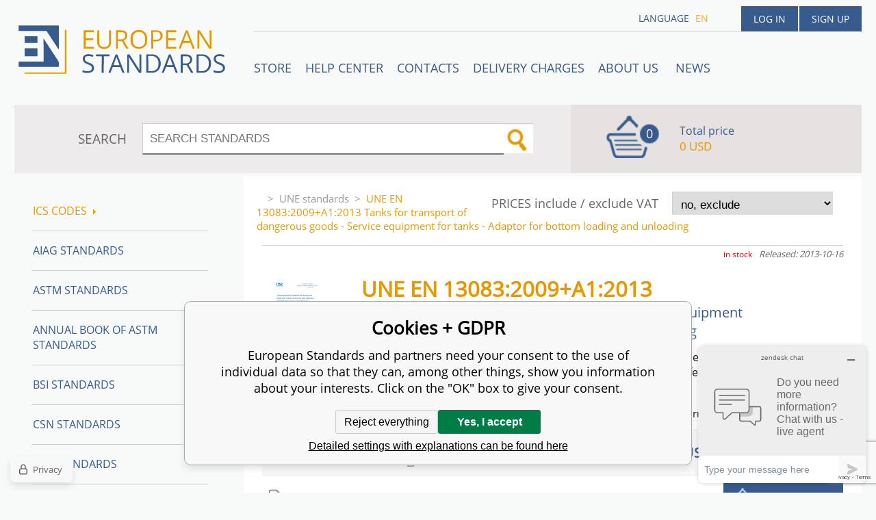

--- FILE ---
content_type: text/html; charset=utf-8
request_url: https://www.en-standard.eu/une-en-13083-2009-a1-2013-tanks-for-transport-of-dangerous-goods-service-equipment-for-tanks-adaptor-for-bottom-loading-and-unloading/
body_size: 8326
content:
<!DOCTYPE html><html lang="en"><head prefix="og: http://ogp.me/ns# fb: http://ogp.me/ns/fb#"><meta name="author" content="European Standards" data-binargon="{&quot;fce&quot;:&quot;6&quot;, &quot;id&quot;:&quot;990821&quot;, &quot;menaId&quot;:&quot;8&quot;, &quot;menaName&quot;:&quot;USD&quot;, &quot;languageCode&quot;:&quot;en-US&quot;, &quot;skindir&quot;:&quot;en-standard&quot;, &quot;cmslang&quot;:&quot;1&quot;, &quot;langiso&quot;:&quot;en&quot;, &quot;skinversion&quot;:1768899969, &quot;zemeProDoruceniISO&quot;:&quot;CZ&quot;}"><meta name="robots" content="index, follow, max-snippet:-1, max-image-preview:large"><meta http-equiv="content-type" content="text/html; charset=utf-8"><meta property="og:url" content="https://www.en-standard.eu/une-en-13083-2009-a1-2013-tanks-for-transport-of-dangerous-goods-service-equipment-for-tanks-adaptor-for-bottom-loading-and-unloading/"/><meta property="og:site_name" content="https://www.en-standard.eu"/><meta property="og:description" content="UNE EN 13083:2009+A1:2013 Tanks for transport of dangerous goods - Service equipment for tanks - Adaptor for bottom loading and unloading, Category: 13.300"/><meta property="og:title" content="UNE EN 13083:2009+A1:2013 Tanks for transport of dangerous goods - Service equipment for tanks - Adaptor for bottom loading and unloading"/><link rel="alternate" href="https://www.en-standard.eu/une-en-13083-2009-a1-2013-tanks-for-transport-of-dangerous-goods-service-equipment-for-tanks-adaptor-for-bottom-loading-and-unloading/" hreflang="en-US" />
  <link rel="image_src" href="https://www.en-standard.eu/imgcache/c/7/pi439-n0051866-UNE-EN-13083-2009-A1-2013-Cist_260_260_85538.jpg" />
  <meta property="og:type" content="product"/>
  <meta property="og:image" content="https://www.en-standard.eu/imgcache/c/7/pi439-n0051866-UNE-EN-13083-2009-A1-2013-Cist_260_260_85538.jpg"/>
 <meta name="description" content="UNE EN 13083:2009+A1:2013 Tanks for transport of dangerous goods - Service equipment for tanks - Adaptor for bottom loading and unloading, Category: 13.300">
<meta name="keywords" content="UNE EN 13083:2009+A1:2013 Tanks for transport of dangerous goods - Service equipment for tanks - Adaptor for bottom loading and unloading">
<meta name="audience" content="all">
<link rel="canonical" href="https://www.en-standard.eu/une-en-13083-2009-a1-2013-tanks-for-transport-of-dangerous-goods-service-equipment-for-tanks-adaptor-for-bottom-loading-and-unloading/"><link rel="shortcut icon" href="https://www.en-standard.eu/favicon.ico" type="image/x-icon">

		<link rel="stylesheet" href="/skin/version-1768899969/en-standard/css-obecne.css" type="text/css"><script type="text/javascript" src="/admin/js/index.php?load=jquery,forms,montanus.slideshow,binargon.whisperer,binargon.cHintClass,jquery.prettyphoto,"></script><script type="text/javascript" src="https://www.en-standard.eu/version-1768899967/indexjs_6_1_en-standard.js"></script><meta name="viewport" content="width=device-width, initial-scale=1, user-scalable=yes"><title>UNE EN 13083:2009+A1:2013 Tanks for transport of dangerous goods - Service equipment for tanks - Adaptor for bottom loading and unloading</title><!--commonTemplates_head--><script data-binargon="commonDatalayer_old" type="text/javascript">
		
			var dataLayer = dataLayer || [];
		
			dataLayer.push({
				"ecomm_prodid": "1238182","ecomm_parentprodid": "990821","ecomm_pagetype": "product","ecomm_priceproduct": "82.82","category_name": "-2147483625","product_name": "UNE EN 13083:2009+A1:2013 Tanks for transport of dangerous goods - Service equipment for tanks - Adaptor for bottom loading and unloading Spanish PDF",
				"binargon": "vygenerovano pomoci IS BINARGON"
			});
			
      </script><script data-binargon="cMicrosoftAds (obecny script)">
			(function(w,d,t,r,u)
			{
				var f,n,i;
				w[u]=w[u]||[],f=function()
				{
					var o={ti:"21015862"};
					o.q=w[u],w[u]=new UET(o),w[u].push("pageLoad")
				},
				n=d.createElement(t),n.src=r,n.async=1,n.onload=n.onreadystatechange=function()
				{
					var s=this.readyState;
					s&&s!=="loaded"&&s!=="complete"||(f(),n.onload=n.onreadystatechange=null)
				},
				i=d.getElementsByTagName(t)[0],i.parentNode.insertBefore(n,i)
			})
			(window,document,"script","//bat.bing.com/bat.js","uetq");

			window.uetq = window.uetq || [];

		</script><script data-binargon="cMicrosoftAds (souhlas)">
			window.uetq.push("consent","default",{
				"ad_storage":"denied"
			});
    </script><!--EO commonTemplates_head--></head><body id="cmsBody" class="cmsBody"><div class="popup_wrap" style="display:none;"><form class="popup_form" id="preorderForm" action="https://www.en-standard.eu/une-en-13083-2009-a1-2013-tanks-for-transport-of-dangerous-goods-service-equipment-for-tanks-adaptor-for-bottom-loading-and-unloading/" method="post"><input type="hidden" name="preorderProductKod" class="preorderProductKod" value="i439_N0051866"><input type="hidden" name="preorderProductNazev" class="preorderProductNazev" value="UNE EN 13083:2009+A1:2013 Tanks for transport of dangerous goods - Service equipment for tanks - Adaptor for bottom loading and unloading"><div class="popup_close"></div><div class="form_heading">Preorder Form</div><div class="clr"></div><div class="form_left"><label class="popup_label">Name: <span class="red">*</span></label><div class="clr"></div><input class="form_input" name="preorderJmeno"></div><div class="form_right"><label class="popup_label">E-mail: <span class="red">*</span></label><div class="clr"></div><input class="form_input" name="preorderMail"></div><div class="clr"></div><div class="popup_infotext">Please insert your email, we will inform immediately after publishing this standard (include – discount code) </div><div class="clr"></div><div class="form_left"><label class="popup_label">code: <span class="red">*</span></label><div class="clr"></div><input class="form_input" type="text" name="napistenamcaptcha" value=""><div class="clr"></div></div><div class="form_right captcha"><img src="https://www.en-standard.eu/class.securityimage.php?kod=napistenamcaptcha&amp;width=200&amp;height=50"></div><div class="clr"></div><label class="label_required"><span class="red">*</span> required</label><button class="form_submit" type="button" id="preorder_sumbit">Send</button></form></div><div class="cmsPage fce6"><header><div class="cmsHeader"><a href="/" title="" class="logo"></a><div class="right"><div class="user"><a href="https://www.en-standard.eu/login/">Log in</a><a href="https://www.en-standard.eu/registration/">Sign up</a></div><div class="langheader">
          LANGUAGE
          <a class="selected1" href="https://www.en-standard.eu/une-en-13083-2009-a1-2013-tanks-for-transport-of-dangerous-goods-service-equipment-for-tanks-adaptor-for-bottom-loading-and-unloading/">en</a></div></div><div class="headerResp"><div class="headerResp-fixed-wrap"><div class="textPagesTitleRes" data-open="0"><div class="burgerMenu"><span class="textPagesTitleRes textPagesTitleRes--text">Menu</span></div></div><div class="textpages"><a title="STORE" href="https://www.en-standard.eu/store/">STORE</a><a title="Help center" href="https://www.en-standard.eu/blog/">Help center</a><a title="Contacts" href="https://www.en-standard.eu/contacts-1/">Contacts</a><a title="Delivery charges" href="https://www.en-standard.eu/delivery-charges/">Delivery charges</a><a title="ABOUT US " href="https://www.en-standard.eu/about-us/">ABOUT US </a><a href="https://www.en-standard.eu/news-12-2025/" title="News">News</a></div><div class="search"><span>SEARCH</span><form method="post" action="https://www.en-standard.eu/search/"><input type="hidden" name="send" value="1"><input type="hidden" name="listpos" value="0"><input type="hidden" name="advs" value="1"><input type="text" name="as_search" value="" id="vyhledavani" placeholder="SEARCH STANDARDS"><button type="submit" class="lupa"></button><div class="clear"></div></form><div class="clear"></div></div><div class="kosik"><div class="iconkosik"><span>0</span></div><div class="total">Total price</div><div class="price">0 USD</div></div><div class="clr"></div></div><div class="clr"></div></div><div class="clr"></div></div><div class="clr"></div></header><div class="clr"></div><div class="content"><div class="contentInner"><div class="selectEUCountries_detail"><div class="priceDetailAKatalog"><div class="name">PRICES include / exclude VAT</div><div><select onchange="location.href=$(this).val();"><option value="https://www.en-standard.eu/une-en-13083-2009-a1-2013-tanks-for-transport-of-dangerous-goods-service-equipment-for-tanks-adaptor-for-bottom-loading-and-unloading/?wtemp_vat=0&amp;wtemp_vatCountry=0">
				no, exclude
			</option><optgroup label="yes, include"><option value="https://www.en-standard.eu/une-en-13083-2009-a1-2013-tanks-for-transport-of-dangerous-goods-service-equipment-for-tanks-adaptor-for-bottom-loading-and-unloading/?wtemp_vat=1&amp;wtemp_vatCountry=1">Czech Republic</option><option value="https://www.en-standard.eu/une-en-13083-2009-a1-2013-tanks-for-transport-of-dangerous-goods-service-equipment-for-tanks-adaptor-for-bottom-loading-and-unloading/?wtemp_vat=1&amp;wtemp_vatCountry=9">Austria</option><option value="https://www.en-standard.eu/une-en-13083-2009-a1-2013-tanks-for-transport-of-dangerous-goods-service-equipment-for-tanks-adaptor-for-bottom-loading-and-unloading/?wtemp_vat=1&amp;wtemp_vatCountry=12">Belgium</option><option value="https://www.en-standard.eu/une-en-13083-2009-a1-2013-tanks-for-transport-of-dangerous-goods-service-equipment-for-tanks-adaptor-for-bottom-loading-and-unloading/?wtemp_vat=1&amp;wtemp_vatCountry=17">Bulgaria</option><option value="https://www.en-standard.eu/une-en-13083-2009-a1-2013-tanks-for-transport-of-dangerous-goods-service-equipment-for-tanks-adaptor-for-bottom-loading-and-unloading/?wtemp_vat=1&amp;wtemp_vatCountry=20">Croatia</option><option value="https://www.en-standard.eu/une-en-13083-2009-a1-2013-tanks-for-transport-of-dangerous-goods-service-equipment-for-tanks-adaptor-for-bottom-loading-and-unloading/?wtemp_vat=1&amp;wtemp_vatCountry=21">Denmark</option><option value="https://www.en-standard.eu/une-en-13083-2009-a1-2013-tanks-for-transport-of-dangerous-goods-service-equipment-for-tanks-adaptor-for-bottom-loading-and-unloading/?wtemp_vat=1&amp;wtemp_vatCountry=23">Estonia</option><option value="https://www.en-standard.eu/une-en-13083-2009-a1-2013-tanks-for-transport-of-dangerous-goods-service-equipment-for-tanks-adaptor-for-bottom-loading-and-unloading/?wtemp_vat=1&amp;wtemp_vatCountry=24">Finland</option><option value="https://www.en-standard.eu/une-en-13083-2009-a1-2013-tanks-for-transport-of-dangerous-goods-service-equipment-for-tanks-adaptor-for-bottom-loading-and-unloading/?wtemp_vat=1&amp;wtemp_vatCountry=25">France</option><option value="https://www.en-standard.eu/une-en-13083-2009-a1-2013-tanks-for-transport-of-dangerous-goods-service-equipment-for-tanks-adaptor-for-bottom-loading-and-unloading/?wtemp_vat=1&amp;wtemp_vatCountry=26">Germany</option><option value="https://www.en-standard.eu/une-en-13083-2009-a1-2013-tanks-for-transport-of-dangerous-goods-service-equipment-for-tanks-adaptor-for-bottom-loading-and-unloading/?wtemp_vat=1&amp;wtemp_vatCountry=27">Greece</option><option value="https://www.en-standard.eu/une-en-13083-2009-a1-2013-tanks-for-transport-of-dangerous-goods-service-equipment-for-tanks-adaptor-for-bottom-loading-and-unloading/?wtemp_vat=1&amp;wtemp_vatCountry=28">Hungary</option><option value="https://www.en-standard.eu/une-en-13083-2009-a1-2013-tanks-for-transport-of-dangerous-goods-service-equipment-for-tanks-adaptor-for-bottom-loading-and-unloading/?wtemp_vat=1&amp;wtemp_vatCountry=30">Ireland</option><option value="https://www.en-standard.eu/une-en-13083-2009-a1-2013-tanks-for-transport-of-dangerous-goods-service-equipment-for-tanks-adaptor-for-bottom-loading-and-unloading/?wtemp_vat=1&amp;wtemp_vatCountry=31">Italy</option><option value="https://www.en-standard.eu/une-en-13083-2009-a1-2013-tanks-for-transport-of-dangerous-goods-service-equipment-for-tanks-adaptor-for-bottom-loading-and-unloading/?wtemp_vat=1&amp;wtemp_vatCountry=34">Latvia</option><option value="https://www.en-standard.eu/une-en-13083-2009-a1-2013-tanks-for-transport-of-dangerous-goods-service-equipment-for-tanks-adaptor-for-bottom-loading-and-unloading/?wtemp_vat=1&amp;wtemp_vatCountry=36">Lithuania</option><option value="https://www.en-standard.eu/une-en-13083-2009-a1-2013-tanks-for-transport-of-dangerous-goods-service-equipment-for-tanks-adaptor-for-bottom-loading-and-unloading/?wtemp_vat=1&amp;wtemp_vatCountry=37">Luxembourg</option><option value="https://www.en-standard.eu/une-en-13083-2009-a1-2013-tanks-for-transport-of-dangerous-goods-service-equipment-for-tanks-adaptor-for-bottom-loading-and-unloading/?wtemp_vat=1&amp;wtemp_vatCountry=41">Monaco</option><option value="https://www.en-standard.eu/une-en-13083-2009-a1-2013-tanks-for-transport-of-dangerous-goods-service-equipment-for-tanks-adaptor-for-bottom-loading-and-unloading/?wtemp_vat=1&amp;wtemp_vatCountry=43">Netherlands</option><option value="https://www.en-standard.eu/une-en-13083-2009-a1-2013-tanks-for-transport-of-dangerous-goods-service-equipment-for-tanks-adaptor-for-bottom-loading-and-unloading/?wtemp_vat=1&amp;wtemp_vatCountry=47">Poland</option><option value="https://www.en-standard.eu/une-en-13083-2009-a1-2013-tanks-for-transport-of-dangerous-goods-service-equipment-for-tanks-adaptor-for-bottom-loading-and-unloading/?wtemp_vat=1&amp;wtemp_vatCountry=48">Portugal</option><option value="https://www.en-standard.eu/une-en-13083-2009-a1-2013-tanks-for-transport-of-dangerous-goods-service-equipment-for-tanks-adaptor-for-bottom-loading-and-unloading/?wtemp_vat=1&amp;wtemp_vatCountry=49">Romania</option><option value="https://www.en-standard.eu/une-en-13083-2009-a1-2013-tanks-for-transport-of-dangerous-goods-service-equipment-for-tanks-adaptor-for-bottom-loading-and-unloading/?wtemp_vat=1&amp;wtemp_vatCountry=55">Slovakia</option><option value="https://www.en-standard.eu/une-en-13083-2009-a1-2013-tanks-for-transport-of-dangerous-goods-service-equipment-for-tanks-adaptor-for-bottom-loading-and-unloading/?wtemp_vat=1&amp;wtemp_vatCountry=56">Slovenia</option><option value="https://www.en-standard.eu/une-en-13083-2009-a1-2013-tanks-for-transport-of-dangerous-goods-service-equipment-for-tanks-adaptor-for-bottom-loading-and-unloading/?wtemp_vat=1&amp;wtemp_vatCountry=58">Spain</option><option value="https://www.en-standard.eu/une-en-13083-2009-a1-2013-tanks-for-transport-of-dangerous-goods-service-equipment-for-tanks-adaptor-for-bottom-loading-and-unloading/?wtemp_vat=1&amp;wtemp_vatCountry=59">Sweden</option><option value="https://www.en-standard.eu/une-en-13083-2009-a1-2013-tanks-for-transport-of-dangerous-goods-service-equipment-for-tanks-adaptor-for-bottom-loading-and-unloading/?wtemp_vat=1&amp;wtemp_vatCountry=68">Malta</option><option value="https://www.en-standard.eu/une-en-13083-2009-a1-2013-tanks-for-transport-of-dangerous-goods-service-equipment-for-tanks-adaptor-for-bottom-loading-and-unloading/?wtemp_vat=1&amp;wtemp_vatCountry=69">Cyprus</option></optgroup></select></div></div><div class="clr"></div></div><div class="common_template_breadcrumb"><a href="https://www.en-standard.eu/" title="" class=" href2-first first"></a>&gt;<a href="https://www.en-standard.eu/une-standards/" title="UNE standards" class="">UNE standards</a>&gt;<span class="active">UNE EN 13083:2009+A1:2013 Tanks for transport of dangerous goods - Service equipment for tanks - Adaptor for bottom loading and unloading</span></div><div class="fce6__container"><div class="upperPart js-show-product-info"><div class="releasedDodlhuta"><span class="dodlhuta" id="id_dostupnostProduktu">in stock</span><span class="released">Released: 2013-10-16</span></div><div class="fleft"><a class="product_image_href" href="https://www.en-standard.eu/imgcache/c/7/pi439-n0051866-UNE-EN-13083-2009-A1-2013-Cist_-1_-1_85538.jpg" target="_blank" rel="prettyPhoto[detail]" title="UNE EN 13083:2009+A1:2013 Tanks for transport of dangerous goods - Service equipment for tanks - Adaptor for bottom loading and unloading"><img src="https://www.en-standard.eu/imgcache/c/7/pi439-n0051866-UNE-EN-13083-2009-A1-2013-Cist_96_96_85538.jpg" alt="UNE EN 13083:2009+A1:2013 Tanks for transport of dangerous goods - Service equipment for tanks - Adaptor for bottom loading and unloading" title="UNE EN 13083:2009+A1:2013 Tanks for transport of dangerous goods - Service equipment for tanks - Adaptor for bottom loading and unloading"></a></div><div class="fleft detail_right_side"><h1 class="js-show-textpage" id="setbind-name">UNE EN 13083:2009+A1:2013</h1><h2>Tanks for transport of dangerous goods - Service equipment for tanks - Adaptor for bottom loading and unloading</h2><p lang="es">Cisternas para el transporte de mercancías peligrosas. Equipo de servicio para cisternas. Adaptador para carga y descarga por la parte inferior.</p><div class="short"></div></div><div class="clr"></div></div><div class="detailVariants"><div class="detailVariants__header"><div class="detailVariants__headerFormat">Format</div><div class="detailVariants__headerAvailability">Availability</div><div class="detailVariants__headerPrice"><span class="detailVariants__headerPriceText">Price and </span>currency
		      <select class="detailVariants__headerCurrency" onchange="location.href=$(this).val();"><option value="https://www.en-standard.eu/une-en-13083-2009-a1-2013-tanks-for-transport-of-dangerous-goods-service-equipment-for-tanks-adaptor-for-bottom-loading-and-unloading/?mena=1">EUR</option><option value="https://www.en-standard.eu/une-en-13083-2009-a1-2013-tanks-for-transport-of-dangerous-goods-service-equipment-for-tanks-adaptor-for-bottom-loading-and-unloading/?mena=6">GBP</option><option value="https://www.en-standard.eu/une-en-13083-2009-a1-2013-tanks-for-transport-of-dangerous-goods-service-equipment-for-tanks-adaptor-for-bottom-loading-and-unloading/?mena=8" selected>USD</option></select></div></div><div class="detailVariants__row"><div class="detailVariants__icon"><div class="pdf"></div></div><div class="detailVariants__language" title="PDF – Printable electronic format pdf, you can print the standard.">English PDF</div><div class="detailVariants__space" style="justify-content: center;">Immediate download<div title="Printable" class="detailVariants__space__printable">Printable</div></div><div class="detailVariants__price">99.39 USD</div><form class="detailVariants__form" action="https://www.en-standard.eu/une-en-13083-2009-a1-2013-tanks-for-transport-of-dangerous-goods-service-equipment-for-tanks-adaptor-for-bottom-loading-and-unloading/"><input type="hidden" name="nakup" value="1670195"><button type="submit" class="detailVariants__addToCart">Add to cart</button></form></div><div class="detailVariants__row"><div class="detailVariants__icon"><div class="paper"></div></div><div class="detailVariants__language" title="Printed version - Standard will be sent you by FedEx International Priority Express.">English Hardcopy</div><div class="detailVariants__space" style="justify-content: center;">In stock<div title="" class="detailVariants__space__"></div></div><div class="detailVariants__price">99.39 USD</div><form class="detailVariants__form" action="https://www.en-standard.eu/une-en-13083-2009-a1-2013-tanks-for-transport-of-dangerous-goods-service-equipment-for-tanks-adaptor-for-bottom-loading-and-unloading/"><input type="hidden" name="nakup" value="1670196"><button type="submit" class="detailVariants__addToCart">Add to cart</button></form></div><div class="detailVariants__row"><div class="detailVariants__icon"><div class="pdf"></div></div><div class="detailVariants__language" title="PDF – Printable electronic format pdf, you can print the standard.">Spanish PDF</div><div class="detailVariants__space" style="justify-content: center;">Immediate download<div title="Printable" class="detailVariants__space__printable">Printable</div></div><div class="detailVariants__price">82.82 USD</div><form class="detailVariants__form" action="https://www.en-standard.eu/une-en-13083-2009-a1-2013-tanks-for-transport-of-dangerous-goods-service-equipment-for-tanks-adaptor-for-bottom-loading-and-unloading/"><input type="hidden" name="nakup" value="1238182"><button type="submit" class="detailVariants__addToCart">Add to cart</button></form></div><div class="detailVariants__row"><div class="detailVariants__icon"><div class="paper"></div></div><div class="detailVariants__language" title="Printed version - Standard will be sent you by FedEx International Priority Express.">Spanish Hardcopy</div><div class="detailVariants__space" style="justify-content: center;">In stock<div title="" class="detailVariants__space__"></div></div><div class="detailVariants__price">82.82 USD</div><form class="detailVariants__form" action="https://www.en-standard.eu/une-en-13083-2009-a1-2013-tanks-for-transport-of-dangerous-goods-service-equipment-for-tanks-adaptor-for-bottom-loading-and-unloading/"><input type="hidden" name="nakup" value="1238183"><button type="submit" class="detailVariants__addToCart">Add to cart</button></form></div></div><div class="clr"></div><div class="desc"><div class="textFormat" style="text-align: right;"></div></div><div class="clr"></div><div class="desc"><table cellspacing="0" cellpadding="0" border="0" class="detailParametry"><tr class="pozice-1"><td class="tdleft" width="50%">Standard number:</td><td class="tdright">UNE EN 13083:2009+A1:2013</td></tr><tr class="pozice-1"><td class="tdleft" width="50%">Pages:</td><td class="tdright">21</td></tr><tr class="pozice-1"><td class="tdleft" width="50%">Released:</td><td class="tdright">2013-10-16</td></tr><tr class="pozice-1"><td class="tdleft" width="50%">Status:</td><td class="tdright">Standard</td></tr><tr class="pozice-1"><td class="tdleft" width="50%">Pages (Spanish):</td><td class="tdright">20</td></tr></table><div class="textFormat"></div><div class="name">DESCRIPTION</div><div class="textFormat"><p>This standard UNE EN 13083:2009+A1:2013 Tanks for transport of dangerous goods - Service equipment for tanks - Adaptor for bottom loading and unloading is classified in these ICS categories:</p><ul><li>23.020.20</li><li>13.300</li><li>23.040.60</li></ul></div><div class="detailCategories">
          Categories:<br><a class="detailCategoryHref" href="https://www.en-standard.eu/une-standards/" title="UNE standards">UNE standards</a><br><a class="detailCategoryHref" href="https://www.en-standard.eu/ics-codes/13-environment-health-protection-safety/13-300-protection-against-dangerous-goods/" title="13.300 Protection against dangerous goods">13.300 Protection against dangerous goods</a><br><a class="detailCategoryHref" href="https://www.en-standard.eu/ics-codes/23-fluid-systems-and-components-for-general-use/23-020-fluid-storage-devices/23-020-20-vessels-and-containers-mounted-on-vehicles/" title="23.020.20 Vessels and containers mounted on vehicles">23.020.20 Vessels and containers mounted on vehicles</a><br><a class="detailCategoryHref" href="https://www.en-standard.eu/ics-codes/23-fluid-systems-and-components-for-general-use/23-040-pipeline-components-and-pipelines/23-040-60-flanges-couplings-and-joints/" title="23.040.60 Flanges, couplings and joints">23.040.60 Flanges, couplings and joints</a></div></div><div class="clr"></div><div class="links"><div class="cara"></div><a href="javascript:window.print()" class="print">Print</a><a href="mailto:?Subject=Zaj%C3%ADmav%C3%BD%20produkt&amp;Body=https://www.en-standard.eu/une-en-13083-2009-a1-2013-tanks-for-transport-of-dangerous-goods-service-equipment-for-tanks-adaptor-for-bottom-loading-and-unloading/" class="email">RECOMMEND</a><div class="clr"></div></div><div class="share_menu"><div class="gplus"><div class="g-plusone" data-size="medium" data-annotation="none"></div></div><div class="twitter_button"><a class="twitter-share-button" href="https://twitter.com/share">Tweet</a></div><div class="linked_button"><script src="//platform.linkedin.com/in.js" type="text/javascript"> lang: en_US</script><script type="IN/Share" data-url="https://www.en-standard.eu/une-en-13083-2009-a1-2013-tanks-for-transport-of-dangerous-goods-service-equipment-for-tanks-adaptor-for-bottom-loading-and-unloading/" data-counter="right"></script></div><div class="fb_button"><div class="fb-like" data-href="https://www.en-standard.eu/une-en-13083-2009-a1-2013-tanks-for-transport-of-dangerous-goods-service-equipment-for-tanks-adaptor-for-bottom-loading-and-unloading/" data-layout="standard" data-action="like" data-show-faces="false" data-share="false"></div></div><div class="clr"></div></div></div><div class="clr"></div><div class="clr"></div></div><aside><div class="aside"><div class="kategorie"><a title="ICS codes" class="kat level0 selected open1" href="https://www.en-standard.eu/ics-codes/">ICS codes<div class="sipka"></div></a><a title="AIAG Standards | Automotive Industry Action Group" class="kat level0 selected open0" href="https://www.en-standard.eu/qs-9000/">AIAG Standards</a><a title="ASTM Standards | Buy ASTM PDF &amp; Hardcopy |12500 ASTM Standards" class="kat level0 selected open0" href="https://www.en-standard.eu/astm-standards/">ASTM Standards</a><a title="Annual Book of ASTM Standards" class="kat level0 selected open0" href="https://www.en-standard.eu/annual-book-of-astm-standards/">Annual Book of ASTM Standards</a><a title="BSI Standards " class="kat level0 selected open0" href="https://www.en-standard.eu/bsi-standards/">BSI Standards </a><a title="CSN Standards" class="kat level0 selected open0" href="https://www.en-standard.eu/csn-standards/">CSN Standards</a><a title="CQI Standards" class="kat level0 selected open0" href="https://www.en-standard.eu/cqi/">CQI Standards</a><a title="DIN Standards in German and English language" class="kat level0 selected open0" href="https://www.en-standard.eu/din-standards/">DIN Standards</a><a title="IEC Standards | International Electrotechnical Commission | IEC PDF" class="kat level0 selected open0" href="https://www.en-standard.eu/iec-standards/">IEC Standards</a><a title="IEEE Standards" class="kat level0 selected open0" href="https://www.en-standard.eu/ieee-standards/">IEEE Standards</a><a title="ISO Standards Online | Buy ISO PDF &amp; Print | EN ISO" class="kat level0 selected open0" href="https://www.en-standard.eu/iso-standards/">ISO Standards</a><a title="UNE standards" class="kat level0 selected open0" href="https://www.en-standard.eu/une-standards/">UNE standards</a><a title="VDA Standards | QS-9000 Standard | Automotive Quality Management" class="kat level0 selected open0" href="https://www.en-standard.eu/automotive-quality-standards-qs-9000/">VDA Automotive Standards </a><a title="Eurocodes" class="kat level0 selected open0" href="https://www.en-standard.eu/eurocodes/">Eurocodes</a><a title="Sets of EN standards and international standards ISO 9000" class="kat level0 selected open0" href="https://www.en-standard.eu/sets-of-en-standards/">Sets of EN Standards</a><a title="Quality Management Standards | ISO 9001" class="kat level0 selected open0" href="https://www.en-standard.eu/quality-management-standards-iso-9001/">Quality management standards ISO 9001</a><a title="International Standards for environmental management ISO 14001" class="kat level0 selected open0" href="https://www.en-standard.eu/environmental-management-systems-iso-14001/">Environmental management systems ISO 14001</a><a title="Asset management ISO 55000" class="kat level0 selected open0" href="https://www.en-standard.eu/asset-management-iso-55000/">Asset management ISO 55000</a><a title="ISO 50001:2011 – Energy Management System" class="kat level0 selected open0" href="https://www.en-standard.eu/energy-management-systems-iso-50001/">Energy management systems ISO 50001</a><a title="Facility management EN 15221" class="kat level0 selected open0" href="https://www.en-standard.eu/facility-management-en-15221-and-iso-41000/">Facility Management EN 15221 and ISO 41000</a><a title="ISO 5817-Welding" class="kat level0 selected open0" href="https://www.en-standard.eu/sets-of-en-standards-iso-5817-welding/">ISO 5817-Welding</a><a title="Information technology ISO/IEC 27000" class="kat level0 selected open0" href="https://www.en-standard.eu/information-technology-iso-iec-27000/">Information technology ISO/IEC 27000</a></div><div class="clr"></div></div></aside><div class="clr"></div></div><div class="clr"></div><div class="clr"></div><footer><div class="footer"><div class="box box1"><div class="name">Partners</div><div class="text"><p><a href="https://www.en-standard.eu/astm-standards/" target="_self">ASTM Standards</a>, <a href="https://www.en-standard.eu/bs-standards/" target="_self">BS Standards</a> </p> <p><a href="https://www.en-standard.eu/din-standards/" target="_self">DIN Standards</a>, <a href="https://www.en-standard.eu/iec-standards/" target="_self">IEC Standards</a>,</p> <p><a href="https://www.en-standard.eu/iso-standards/" target="_self">ISO Standards</a>, <a href="https://www.en-standard.eu/ieee-standards/" target="_self">IEEE Standards</a></p> <p><a href="https://www.en-standard.eu/automotive-quality-standards-qs-9000/" target="_self">VDA Standards</a>, <a href="https://www.en-standard.eu/cqi/" target="_self">CQI Manuals</a></p> <p> </p> <p> </p> <p> </p></div></div><div class="box box2"><div class="name">Terms and conditions</div><div class="text"><p align="left">Please check our <a href="/terms-and-conditions/">Terms and conditions</a> mainly for <strong>engineering standards in electronic (PDF)</strong> format </p> <p align="left"> </p> <p align="left"><a href="https://www.en-standard.eu/publicdoc/privacy-policy-en-standard-1.pdf" target="_self">Privacy Policy</a></p></div></div><div class="box box3"><div class="text"><div class="name" style="text-align: center; font-size: 16px;">3D Secure payment</div> <p style="text-align: center;" align="left"> <img src="https://www.en-standard.eu/publicdoc/gpwebpay-logo.png" alt="" width="223" height="31" /></p></div></div><div class="box box4"><div class="name">Contacts</div><div class="text"><p align="left">email: <a href="mailto:info@en-standard.eu">info@en-standard.eu</a></p> <p align="left">Phone: +420 377 921 379</p> <p align="left">Fax: +420 960 377 387 684</p></div></div><div class="clr"></div><div class="copy"><div class="left">Copyright 2026 © EUROPEAN STANDARD. All rights reserved.</div><div class="right"><a href="https://www.en-standard.eu/sitemap-en/" rel="sitemap">SITEMAP</a>
            
        <a target="_blank" href="https://www.binargon.cz/eshop/" title="ecommerce solutions">Ecommerce solutions</a> <a target="_blank" title="ecommerce solutions" href="https://www.binargon.cz/">BINARGON.cz</a></div></div><div class="clr"></div><div class="footer_ext"><p> </p> <p><a title="facebook en-standard.eu" href="https://www.facebook.com/pages/European-Standards-Online-Store/113965131954594?fref=ts" target="_blank"><img src="https://www.en-standard.eu/publicdoc/01-fcebook.png" alt="facebook" width="30" height="30" /></a>  <a title="google.plus  en-standard.eu" href="https://plus.google.com/u/0/b/109762724017410291385/" target="_blank"><img src="https://www.en-standard.eu/publicdoc/02-google-plus.png" alt="google plus" width="30" height="30" /></a>  <a title="twitter en-standard.eu" href="https://twitter.com/enstandards" target="_blank"><img src="https://www.en-standard.eu/publicdoc/03-twitter.png" alt="twitter" width="30" height="30" /></a>  <a title="linkedin en-standard.eu" href="http://www.linkedin.com/pub/en-standards/a3/a86/a54" target="_blank"><img src="https://www.en-standard.eu/publicdoc/05-linkedin.png" alt="linkedin" width="30" height="30" /></a> </p></div></div></footer><div class="clr"></div></div><script id="ze-snippet" src="https://static.zdassets.com/ekr/snippet.js?key=b94f751b-d910-477e-8f2f-93e423bee398"></script><!--commonTemplates (začátek)--><script data-binargon="commonGTAG (zalozeni gtag dataLayeru - dela se vzdy)">
			window.dataLayer = window.dataLayer || [];
			function gtag(){dataLayer.push(arguments);}
			gtag("js",new Date());
		</script><script data-binargon="commonGTAG (consents default)">
			gtag("consent","default",{
				"functionality_storage":"denied",
				"security_storage":"denied",
				"analytics_storage":"denied",
				"ad_storage":"denied",
				"personalization_storage":"denied",
				"ad_personalization":"denied",
				"ad_user_data":"denied",
				"wait_for_update":500
			});
		</script><script data-binargon="commonGTAG (consents update)">
			gtag("consent","update",{
				"functionality_storage":"denied",
				"security_storage":"denied",
				"analytics_storage":"denied",
				"ad_storage":"denied",
				"personalization_storage":"denied",
				"ad_personalization":"denied",
				"ad_user_data":"denied"
			});
		</script><script data-binargon="commonGTAG (GA4)" async="true" src="https://www.googletagmanager.com/gtag/js?id=G-NC00X5SEYZ"></script><script data-binargon="commonGTAG (GA4)">
				gtag("config","G-NC00X5SEYZ",{
					"send_page_view":false
				});
			</script><script data-binargon="commonGTAG (Google Ads)" async="true" src="https://www.googletagmanager.com/gtag/js?id=AW-1048721151"></script><script data-binargon="commonGTAG (Google Ads)">
				gtag("config","AW-1048721151",{});
			</script><script data-binargon="commonGTAG (data stranky)">
			gtag("set",{
				"currency":"USD",
				"linker":{
					"domains":["https://www.en-standard.eu/"],
					"decorate_forms": false
				}
			});

			
			gtag("event","page_view",{
				"ecomm_category":"UNE standards\/UNE EN 13083:2009+A1:2013 Tanks for transport of dangerous goods - Service equipment for tanks - Adaptor for bottom loading and unloading","ecomm_prodid":["i439_N0051866","i439_N0051866_6:Spanish_100:PDF","i439_N0051866_6:Spanish_100:Hardcopy","i439_N0051866_6:English_100:PDF","i439_N0051866_6:English_100:Hardcopy"],"ecomm_totalvalue":82.82,"pagetype":"product","ecomm_pagetype":"product","dynx_prodid":["i439_N0051866","i439_N0051866_6:Spanish_100:PDF","i439_N0051866_6:Spanish_100:Hardcopy","i439_N0051866_6:English_100:PDF","i439_N0051866_6:English_100:Hardcopy"],"dynx_totalvalue":82.82,"dynx_pagetype":"product"
			});

			
				gtag("event","view_item",{
					"items":[{
						"brand":"CEN",
						"category":"UNE standards\/UNE EN 13083:2009+A1:2013 Tanks for transport of dangerous goods - Service equipment for tanks - Adaptor for bottom loading and unloading",
						"google_business_vertical":"retail",
						"id":"i439_N0051866",
						"list_position":1,
						"name":"UNE EN 13083:2009+A1:2013 Tanks for transport of dangerous goods - Service equipment for tanks - Adaptor for bottom loading and unloading",
						"price":82.82,
						"quantity":1
					},{
						"brand":"CEN",
						"category":"UNE standards\/UNE EN 13083:2009+A1:2013 Tanks for transport of dangerous goods - Service equipment for tanks - Adaptor for bottom loading and unloading",
						"google_business_vertical":"retail",
						"id":"i439_N0051866_6:Spanish_100:PDF",
						"list_position":2,
						"name":"UNE EN 13083:2009+A1:2013 Tanks for transport of dangerous goods - Service equipment for tanks - Adaptor for bottom loading and unloading Spanish PDF",
						"price":82.82,
						"quantity":1
					},{
						"brand":"CEN",
						"category":"UNE standards\/UNE EN 13083:2009+A1:2013 Tanks for transport of dangerous goods - Service equipment for tanks - Adaptor for bottom loading and unloading",
						"google_business_vertical":"retail",
						"id":"i439_N0051866_6:Spanish_100:Hardcopy",
						"list_position":3,
						"name":"UNE EN 13083:2009+A1:2013 Tanks for transport of dangerous goods - Service equipment for tanks - Adaptor for bottom loading and unloading Spanish Hardcopy",
						"price":82.82,
						"quantity":1
					},{
						"brand":"CEN",
						"category":"UNE standards\/UNE EN 13083:2009+A1:2013 Tanks for transport of dangerous goods - Service equipment for tanks - Adaptor for bottom loading and unloading",
						"google_business_vertical":"retail",
						"id":"i439_N0051866_6:English_100:PDF",
						"list_position":4,
						"name":"UNE EN 13083:2009+A1:2013 Tanks for transport of dangerous goods - Service equipment for tanks - Adaptor for bottom loading and unloading English PDF",
						"price":99.39,
						"quantity":1
					},{
						"brand":"CEN",
						"category":"UNE standards\/UNE EN 13083:2009+A1:2013 Tanks for transport of dangerous goods - Service equipment for tanks - Adaptor for bottom loading and unloading",
						"google_business_vertical":"retail",
						"id":"i439_N0051866_6:English_100:Hardcopy",
						"list_position":5,
						"name":"UNE EN 13083:2009+A1:2013 Tanks for transport of dangerous goods - Service equipment for tanks - Adaptor for bottom loading and unloading English Hardcopy",
						"price":99.39,
						"quantity":1
					}]
				});
			</script><script data-binargon="commonGoogleTagManager">
			(function(w,d,s,l,i){w[l]=w[l]||[];w[l].push({'gtm.start':
			new Date().getTime(),event:'gtm.js'});var f=d.getElementsByTagName(s)[0],
			j=d.createElement(s),dl=l!='dataLayer'?'&l='+l:'';j.async=true;j.src=
			'//www.googletagmanager.com/gtm.js?id='+i+dl;f.parentNode.insertBefore(j,f);
			})(window,document,'script',"dataLayer","GTM-PXGV7C5");
		</script><noscript data-binargon="commonGoogleTagManagerNoscript"><iframe src="https://www.googletagmanager.com/ns.html?id=GTM-PXGV7C5" height="0" width="0" style="display:none;visibility:hidden"></iframe></noscript><script data-binargon="common_json-ld (detail)" type="application/ld+json">{"@context":"http://schema.org/","@type":"Product","sku":"i439_N0051866","name":"UNE EN 13083:2009+A1:2013 Tanks for transport of dangerous goods - Service equipment for tanks - Adaptor for bottom loading and unloading","image":["https:\/\/www.en-standard.eu\/imagegen.php?name=i439-n0051866\/UNE-EN-13083-2009-A1-2013-Cist.png","https:\/\/www.en-standard.eu\/imagegen.php?name=i439-n0051866\/UNE-EN-13083-2009-A1-2013-Tank.png"],"description":"This standard UNE EN 13083:2009+A1:2013 Tanks for transport of dangerous goods - Service equipment for tanks - Adaptor for bottom loading and unloading is classified in these ICS categories:23.020.2013.30023.040.60","mpn":"i439_N0051866","manufacturer":"CEN","brand":{"@type":"Brand","name":"CEN"},"category":"UNE standards","weight":"0.000","isRelatedTo":[],"isSimilarTo":[],"offers":{"@type":"AggregateOffer","offerCount":4,"lowPrice":"83","highPrice":"99","priceValidUntil":"2026-01-21","itemCondition":"http://schema.org/NewCondition","priceCurrency":"USD","availability":"http:\/\/schema.org\/InStock","url":"https://www.en-standard.eu/une-en-13083-2009-a1-2013-tanks-for-transport-of-dangerous-goods-service-equipment-for-tanks-adaptor-for-bottom-loading-and-unloading/"}}</script><script data-binargon="common_json-ld (breadcrumb)" type="application/ld+json">{"@context":"http://schema.org","@type":"BreadcrumbList","itemListElement": [{"@type":"ListItem","position": 1,"item":{"@id":"https:\/\/www.en-standard.eu","name":"European Standards","image":""}},{"@type":"ListItem","position": 2,"item":{"@id":"https:\/\/www.en-standard.eu\/une-standards\/","name":"UNE standards","image":""}},{"@type":"ListItem","position": 3,"item":{"@id":"https:\/\/www.en-standard.eu\/une-en-13083-2009-a1-2013-tanks-for-transport-of-dangerous-goods-service-equipment-for-tanks-adaptor-for-bottom-loading-and-unloading\/","name":"UNE EN 13083:2009+A1:2013 Tanks for transport of dangerous goods - Service equipment for tanks - Adaptor for bottom loading and unloading","image":"https:\/\/www.en-standard.eu\/imagegen.php?autoimage=i439-n0051866"}}]}</script><link data-binargon="commonPrivacy (css)" href="/version-1768899966/libs/commonCss/commonPrivacy.css" rel="stylesheet" type="text/css" media="screen"><link data-binargon="commonPrivacy (preload)" href="/version-1768899969/admin/js/binargon.commonPrivacy.js" rel="preload" as="script"><template data-binargon="commonPrivacy (template)" class="js-commonPrivacy-scriptTemplate"><script data-binargon="commonPrivacy (data)">
				window.commonPrivacyDataLayer = window.commonPrivacyDataLayer || [];
        window.commonPrivacyPush = window.commonPrivacyPush || function(){window.commonPrivacyDataLayer.push(arguments);}
        window.commonPrivacyPush("souhlasy",[{"id":"67","systemId":"MicrosoftAds"},{"id":"93","systemId":"gtag_functionality_storage"},{"id":"94","systemId":"gtag_security_storage"},{"id":"95","systemId":"gtag_analytics_storage"},{"id":"96","systemId":"gtag_ad_storage"},{"id":"97","systemId":"gtag_personalization_storage"},{"id":"98","systemId":"gtag_ad_personalization"},{"id":"99","systemId":"gtag_ad_user_data"},{"id":"102","systemId":"common_googleZakaznickeRecenze"}]);
        window.commonPrivacyPush("minimizedType",0);
				window.commonPrivacyPush("dataLayerVersion","1");
				window.commonPrivacyPush("dataLayerName","dataLayer");
				window.commonPrivacyPush("GTMversion",1);
      </script><script data-binargon="commonPrivacy (script)" src="/version-1768899969/admin/js/binargon.commonPrivacy.js" defer></script></template><div data-binargon="commonPrivacy" data-nosnippet="" class="commonPrivacy commonPrivacy--default commonPrivacy--bottom"><aside class="commonPrivacy__bar "><div class="commonPrivacy__header">Cookies + GDPR</div><div class="commonPrivacy__description">European Standards and partners need your consent to the use of individual data so that they can, among other things, show you information about your interests. Click on the "OK" box to give your consent.</div><div class="commonPrivacy__buttons "><button class="commonPrivacy__button commonPrivacy__button--disallowAll" type="button" onclick="window.commonPrivacyDataLayer = window.commonPrivacyDataLayer || []; window.commonPrivacyPush = window.commonPrivacyPush || function(){window.commonPrivacyDataLayer.push(arguments);}; document.querySelectorAll('.js-commonPrivacy-scriptTemplate').forEach(template=&gt;{template.replaceWith(template.content)}); window.commonPrivacyPush('denyAll');">Reject everything</button><button class="commonPrivacy__button commonPrivacy__button--allowAll" type="button" onclick="window.commonPrivacyDataLayer = window.commonPrivacyDataLayer || []; window.commonPrivacyPush = window.commonPrivacyPush || function(){window.commonPrivacyDataLayer.push(arguments);}; document.querySelectorAll('.js-commonPrivacy-scriptTemplate').forEach(template=&gt;{template.replaceWith(template.content)}); window.commonPrivacyPush('grantAll');">Yes, I accept</button><button class="commonPrivacy__button commonPrivacy__button--options" type="button" onclick="window.commonPrivacyDataLayer = window.commonPrivacyDataLayer || []; window.commonPrivacyPush = window.commonPrivacyPush || function(){window.commonPrivacyDataLayer.push(arguments);}; document.querySelectorAll('.js-commonPrivacy-scriptTemplate').forEach(template=&gt;{template.replaceWith(template.content)}); window.commonPrivacyPush('showDetailed');">Detailed settings with explanations can be found here</button></div></aside><aside onclick="window.commonPrivacyDataLayer = window.commonPrivacyDataLayer || []; window.commonPrivacyPush = window.commonPrivacyPush || function(){window.commonPrivacyDataLayer.push(arguments);}; document.querySelectorAll('.js-commonPrivacy-scriptTemplate').forEach(template=&gt;{template.replaceWith(template.content)}); window.commonPrivacyPush('showDefault');" class="commonPrivacy__badge"><img class="commonPrivacy__badgeIcon" src="https://i.binargon.cz/commonPrivacy/rgba(100,100,100,1)/privacy.svg" alt=""><div class="commonPrivacy__badgeText">Privacy</div></aside></div><!--commonTemplates (konec)--><script type="text/javascript">
					$(function(){$('a[rel^=prettyPhoto]').prettyPhoto({theme:'light_rounded'})});
				</script><script src="https://apis.google.com/js/platform.js" async="1" defer></script><script src="//platform.twitter.com/widgets.js" async="true" charset="utf-8"></script></body></html>


--- FILE ---
content_type: text/html; charset=utf-8
request_url: https://accounts.google.com/o/oauth2/postmessageRelay?parent=https%3A%2F%2Fwww.en-standard.eu&jsh=m%3B%2F_%2Fscs%2Fabc-static%2F_%2Fjs%2Fk%3Dgapi.lb.en.2kN9-TZiXrM.O%2Fd%3D1%2Frs%3DAHpOoo_B4hu0FeWRuWHfxnZ3V0WubwN7Qw%2Fm%3D__features__
body_size: 158
content:
<!DOCTYPE html><html><head><title></title><meta http-equiv="content-type" content="text/html; charset=utf-8"><meta http-equiv="X-UA-Compatible" content="IE=edge"><meta name="viewport" content="width=device-width, initial-scale=1, minimum-scale=1, maximum-scale=1, user-scalable=0"><script src='https://ssl.gstatic.com/accounts/o/2580342461-postmessagerelay.js' nonce="giaqnyaOLsAM0q_0etpp8Q"></script></head><body><script type="text/javascript" src="https://apis.google.com/js/rpc:shindig_random.js?onload=init" nonce="giaqnyaOLsAM0q_0etpp8Q"></script></body></html>

--- FILE ---
content_type: text/html; charset=utf-8
request_url: https://www.google.com/recaptcha/api2/anchor?ar=1&k=6LcToiEaAAAAAP_8RAPt9cFTto5EOsfv19t3ovkQ&co=aHR0cHM6Ly93d3cuZW4tc3RhbmRhcmQuZXU6NDQz&hl=en&v=PoyoqOPhxBO7pBk68S4YbpHZ&size=invisible&anchor-ms=20000&execute-ms=30000&cb=lnr1lse0ar0w
body_size: 48693
content:
<!DOCTYPE HTML><html dir="ltr" lang="en"><head><meta http-equiv="Content-Type" content="text/html; charset=UTF-8">
<meta http-equiv="X-UA-Compatible" content="IE=edge">
<title>reCAPTCHA</title>
<style type="text/css">
/* cyrillic-ext */
@font-face {
  font-family: 'Roboto';
  font-style: normal;
  font-weight: 400;
  font-stretch: 100%;
  src: url(//fonts.gstatic.com/s/roboto/v48/KFO7CnqEu92Fr1ME7kSn66aGLdTylUAMa3GUBHMdazTgWw.woff2) format('woff2');
  unicode-range: U+0460-052F, U+1C80-1C8A, U+20B4, U+2DE0-2DFF, U+A640-A69F, U+FE2E-FE2F;
}
/* cyrillic */
@font-face {
  font-family: 'Roboto';
  font-style: normal;
  font-weight: 400;
  font-stretch: 100%;
  src: url(//fonts.gstatic.com/s/roboto/v48/KFO7CnqEu92Fr1ME7kSn66aGLdTylUAMa3iUBHMdazTgWw.woff2) format('woff2');
  unicode-range: U+0301, U+0400-045F, U+0490-0491, U+04B0-04B1, U+2116;
}
/* greek-ext */
@font-face {
  font-family: 'Roboto';
  font-style: normal;
  font-weight: 400;
  font-stretch: 100%;
  src: url(//fonts.gstatic.com/s/roboto/v48/KFO7CnqEu92Fr1ME7kSn66aGLdTylUAMa3CUBHMdazTgWw.woff2) format('woff2');
  unicode-range: U+1F00-1FFF;
}
/* greek */
@font-face {
  font-family: 'Roboto';
  font-style: normal;
  font-weight: 400;
  font-stretch: 100%;
  src: url(//fonts.gstatic.com/s/roboto/v48/KFO7CnqEu92Fr1ME7kSn66aGLdTylUAMa3-UBHMdazTgWw.woff2) format('woff2');
  unicode-range: U+0370-0377, U+037A-037F, U+0384-038A, U+038C, U+038E-03A1, U+03A3-03FF;
}
/* math */
@font-face {
  font-family: 'Roboto';
  font-style: normal;
  font-weight: 400;
  font-stretch: 100%;
  src: url(//fonts.gstatic.com/s/roboto/v48/KFO7CnqEu92Fr1ME7kSn66aGLdTylUAMawCUBHMdazTgWw.woff2) format('woff2');
  unicode-range: U+0302-0303, U+0305, U+0307-0308, U+0310, U+0312, U+0315, U+031A, U+0326-0327, U+032C, U+032F-0330, U+0332-0333, U+0338, U+033A, U+0346, U+034D, U+0391-03A1, U+03A3-03A9, U+03B1-03C9, U+03D1, U+03D5-03D6, U+03F0-03F1, U+03F4-03F5, U+2016-2017, U+2034-2038, U+203C, U+2040, U+2043, U+2047, U+2050, U+2057, U+205F, U+2070-2071, U+2074-208E, U+2090-209C, U+20D0-20DC, U+20E1, U+20E5-20EF, U+2100-2112, U+2114-2115, U+2117-2121, U+2123-214F, U+2190, U+2192, U+2194-21AE, U+21B0-21E5, U+21F1-21F2, U+21F4-2211, U+2213-2214, U+2216-22FF, U+2308-230B, U+2310, U+2319, U+231C-2321, U+2336-237A, U+237C, U+2395, U+239B-23B7, U+23D0, U+23DC-23E1, U+2474-2475, U+25AF, U+25B3, U+25B7, U+25BD, U+25C1, U+25CA, U+25CC, U+25FB, U+266D-266F, U+27C0-27FF, U+2900-2AFF, U+2B0E-2B11, U+2B30-2B4C, U+2BFE, U+3030, U+FF5B, U+FF5D, U+1D400-1D7FF, U+1EE00-1EEFF;
}
/* symbols */
@font-face {
  font-family: 'Roboto';
  font-style: normal;
  font-weight: 400;
  font-stretch: 100%;
  src: url(//fonts.gstatic.com/s/roboto/v48/KFO7CnqEu92Fr1ME7kSn66aGLdTylUAMaxKUBHMdazTgWw.woff2) format('woff2');
  unicode-range: U+0001-000C, U+000E-001F, U+007F-009F, U+20DD-20E0, U+20E2-20E4, U+2150-218F, U+2190, U+2192, U+2194-2199, U+21AF, U+21E6-21F0, U+21F3, U+2218-2219, U+2299, U+22C4-22C6, U+2300-243F, U+2440-244A, U+2460-24FF, U+25A0-27BF, U+2800-28FF, U+2921-2922, U+2981, U+29BF, U+29EB, U+2B00-2BFF, U+4DC0-4DFF, U+FFF9-FFFB, U+10140-1018E, U+10190-1019C, U+101A0, U+101D0-101FD, U+102E0-102FB, U+10E60-10E7E, U+1D2C0-1D2D3, U+1D2E0-1D37F, U+1F000-1F0FF, U+1F100-1F1AD, U+1F1E6-1F1FF, U+1F30D-1F30F, U+1F315, U+1F31C, U+1F31E, U+1F320-1F32C, U+1F336, U+1F378, U+1F37D, U+1F382, U+1F393-1F39F, U+1F3A7-1F3A8, U+1F3AC-1F3AF, U+1F3C2, U+1F3C4-1F3C6, U+1F3CA-1F3CE, U+1F3D4-1F3E0, U+1F3ED, U+1F3F1-1F3F3, U+1F3F5-1F3F7, U+1F408, U+1F415, U+1F41F, U+1F426, U+1F43F, U+1F441-1F442, U+1F444, U+1F446-1F449, U+1F44C-1F44E, U+1F453, U+1F46A, U+1F47D, U+1F4A3, U+1F4B0, U+1F4B3, U+1F4B9, U+1F4BB, U+1F4BF, U+1F4C8-1F4CB, U+1F4D6, U+1F4DA, U+1F4DF, U+1F4E3-1F4E6, U+1F4EA-1F4ED, U+1F4F7, U+1F4F9-1F4FB, U+1F4FD-1F4FE, U+1F503, U+1F507-1F50B, U+1F50D, U+1F512-1F513, U+1F53E-1F54A, U+1F54F-1F5FA, U+1F610, U+1F650-1F67F, U+1F687, U+1F68D, U+1F691, U+1F694, U+1F698, U+1F6AD, U+1F6B2, U+1F6B9-1F6BA, U+1F6BC, U+1F6C6-1F6CF, U+1F6D3-1F6D7, U+1F6E0-1F6EA, U+1F6F0-1F6F3, U+1F6F7-1F6FC, U+1F700-1F7FF, U+1F800-1F80B, U+1F810-1F847, U+1F850-1F859, U+1F860-1F887, U+1F890-1F8AD, U+1F8B0-1F8BB, U+1F8C0-1F8C1, U+1F900-1F90B, U+1F93B, U+1F946, U+1F984, U+1F996, U+1F9E9, U+1FA00-1FA6F, U+1FA70-1FA7C, U+1FA80-1FA89, U+1FA8F-1FAC6, U+1FACE-1FADC, U+1FADF-1FAE9, U+1FAF0-1FAF8, U+1FB00-1FBFF;
}
/* vietnamese */
@font-face {
  font-family: 'Roboto';
  font-style: normal;
  font-weight: 400;
  font-stretch: 100%;
  src: url(//fonts.gstatic.com/s/roboto/v48/KFO7CnqEu92Fr1ME7kSn66aGLdTylUAMa3OUBHMdazTgWw.woff2) format('woff2');
  unicode-range: U+0102-0103, U+0110-0111, U+0128-0129, U+0168-0169, U+01A0-01A1, U+01AF-01B0, U+0300-0301, U+0303-0304, U+0308-0309, U+0323, U+0329, U+1EA0-1EF9, U+20AB;
}
/* latin-ext */
@font-face {
  font-family: 'Roboto';
  font-style: normal;
  font-weight: 400;
  font-stretch: 100%;
  src: url(//fonts.gstatic.com/s/roboto/v48/KFO7CnqEu92Fr1ME7kSn66aGLdTylUAMa3KUBHMdazTgWw.woff2) format('woff2');
  unicode-range: U+0100-02BA, U+02BD-02C5, U+02C7-02CC, U+02CE-02D7, U+02DD-02FF, U+0304, U+0308, U+0329, U+1D00-1DBF, U+1E00-1E9F, U+1EF2-1EFF, U+2020, U+20A0-20AB, U+20AD-20C0, U+2113, U+2C60-2C7F, U+A720-A7FF;
}
/* latin */
@font-face {
  font-family: 'Roboto';
  font-style: normal;
  font-weight: 400;
  font-stretch: 100%;
  src: url(//fonts.gstatic.com/s/roboto/v48/KFO7CnqEu92Fr1ME7kSn66aGLdTylUAMa3yUBHMdazQ.woff2) format('woff2');
  unicode-range: U+0000-00FF, U+0131, U+0152-0153, U+02BB-02BC, U+02C6, U+02DA, U+02DC, U+0304, U+0308, U+0329, U+2000-206F, U+20AC, U+2122, U+2191, U+2193, U+2212, U+2215, U+FEFF, U+FFFD;
}
/* cyrillic-ext */
@font-face {
  font-family: 'Roboto';
  font-style: normal;
  font-weight: 500;
  font-stretch: 100%;
  src: url(//fonts.gstatic.com/s/roboto/v48/KFO7CnqEu92Fr1ME7kSn66aGLdTylUAMa3GUBHMdazTgWw.woff2) format('woff2');
  unicode-range: U+0460-052F, U+1C80-1C8A, U+20B4, U+2DE0-2DFF, U+A640-A69F, U+FE2E-FE2F;
}
/* cyrillic */
@font-face {
  font-family: 'Roboto';
  font-style: normal;
  font-weight: 500;
  font-stretch: 100%;
  src: url(//fonts.gstatic.com/s/roboto/v48/KFO7CnqEu92Fr1ME7kSn66aGLdTylUAMa3iUBHMdazTgWw.woff2) format('woff2');
  unicode-range: U+0301, U+0400-045F, U+0490-0491, U+04B0-04B1, U+2116;
}
/* greek-ext */
@font-face {
  font-family: 'Roboto';
  font-style: normal;
  font-weight: 500;
  font-stretch: 100%;
  src: url(//fonts.gstatic.com/s/roboto/v48/KFO7CnqEu92Fr1ME7kSn66aGLdTylUAMa3CUBHMdazTgWw.woff2) format('woff2');
  unicode-range: U+1F00-1FFF;
}
/* greek */
@font-face {
  font-family: 'Roboto';
  font-style: normal;
  font-weight: 500;
  font-stretch: 100%;
  src: url(//fonts.gstatic.com/s/roboto/v48/KFO7CnqEu92Fr1ME7kSn66aGLdTylUAMa3-UBHMdazTgWw.woff2) format('woff2');
  unicode-range: U+0370-0377, U+037A-037F, U+0384-038A, U+038C, U+038E-03A1, U+03A3-03FF;
}
/* math */
@font-face {
  font-family: 'Roboto';
  font-style: normal;
  font-weight: 500;
  font-stretch: 100%;
  src: url(//fonts.gstatic.com/s/roboto/v48/KFO7CnqEu92Fr1ME7kSn66aGLdTylUAMawCUBHMdazTgWw.woff2) format('woff2');
  unicode-range: U+0302-0303, U+0305, U+0307-0308, U+0310, U+0312, U+0315, U+031A, U+0326-0327, U+032C, U+032F-0330, U+0332-0333, U+0338, U+033A, U+0346, U+034D, U+0391-03A1, U+03A3-03A9, U+03B1-03C9, U+03D1, U+03D5-03D6, U+03F0-03F1, U+03F4-03F5, U+2016-2017, U+2034-2038, U+203C, U+2040, U+2043, U+2047, U+2050, U+2057, U+205F, U+2070-2071, U+2074-208E, U+2090-209C, U+20D0-20DC, U+20E1, U+20E5-20EF, U+2100-2112, U+2114-2115, U+2117-2121, U+2123-214F, U+2190, U+2192, U+2194-21AE, U+21B0-21E5, U+21F1-21F2, U+21F4-2211, U+2213-2214, U+2216-22FF, U+2308-230B, U+2310, U+2319, U+231C-2321, U+2336-237A, U+237C, U+2395, U+239B-23B7, U+23D0, U+23DC-23E1, U+2474-2475, U+25AF, U+25B3, U+25B7, U+25BD, U+25C1, U+25CA, U+25CC, U+25FB, U+266D-266F, U+27C0-27FF, U+2900-2AFF, U+2B0E-2B11, U+2B30-2B4C, U+2BFE, U+3030, U+FF5B, U+FF5D, U+1D400-1D7FF, U+1EE00-1EEFF;
}
/* symbols */
@font-face {
  font-family: 'Roboto';
  font-style: normal;
  font-weight: 500;
  font-stretch: 100%;
  src: url(//fonts.gstatic.com/s/roboto/v48/KFO7CnqEu92Fr1ME7kSn66aGLdTylUAMaxKUBHMdazTgWw.woff2) format('woff2');
  unicode-range: U+0001-000C, U+000E-001F, U+007F-009F, U+20DD-20E0, U+20E2-20E4, U+2150-218F, U+2190, U+2192, U+2194-2199, U+21AF, U+21E6-21F0, U+21F3, U+2218-2219, U+2299, U+22C4-22C6, U+2300-243F, U+2440-244A, U+2460-24FF, U+25A0-27BF, U+2800-28FF, U+2921-2922, U+2981, U+29BF, U+29EB, U+2B00-2BFF, U+4DC0-4DFF, U+FFF9-FFFB, U+10140-1018E, U+10190-1019C, U+101A0, U+101D0-101FD, U+102E0-102FB, U+10E60-10E7E, U+1D2C0-1D2D3, U+1D2E0-1D37F, U+1F000-1F0FF, U+1F100-1F1AD, U+1F1E6-1F1FF, U+1F30D-1F30F, U+1F315, U+1F31C, U+1F31E, U+1F320-1F32C, U+1F336, U+1F378, U+1F37D, U+1F382, U+1F393-1F39F, U+1F3A7-1F3A8, U+1F3AC-1F3AF, U+1F3C2, U+1F3C4-1F3C6, U+1F3CA-1F3CE, U+1F3D4-1F3E0, U+1F3ED, U+1F3F1-1F3F3, U+1F3F5-1F3F7, U+1F408, U+1F415, U+1F41F, U+1F426, U+1F43F, U+1F441-1F442, U+1F444, U+1F446-1F449, U+1F44C-1F44E, U+1F453, U+1F46A, U+1F47D, U+1F4A3, U+1F4B0, U+1F4B3, U+1F4B9, U+1F4BB, U+1F4BF, U+1F4C8-1F4CB, U+1F4D6, U+1F4DA, U+1F4DF, U+1F4E3-1F4E6, U+1F4EA-1F4ED, U+1F4F7, U+1F4F9-1F4FB, U+1F4FD-1F4FE, U+1F503, U+1F507-1F50B, U+1F50D, U+1F512-1F513, U+1F53E-1F54A, U+1F54F-1F5FA, U+1F610, U+1F650-1F67F, U+1F687, U+1F68D, U+1F691, U+1F694, U+1F698, U+1F6AD, U+1F6B2, U+1F6B9-1F6BA, U+1F6BC, U+1F6C6-1F6CF, U+1F6D3-1F6D7, U+1F6E0-1F6EA, U+1F6F0-1F6F3, U+1F6F7-1F6FC, U+1F700-1F7FF, U+1F800-1F80B, U+1F810-1F847, U+1F850-1F859, U+1F860-1F887, U+1F890-1F8AD, U+1F8B0-1F8BB, U+1F8C0-1F8C1, U+1F900-1F90B, U+1F93B, U+1F946, U+1F984, U+1F996, U+1F9E9, U+1FA00-1FA6F, U+1FA70-1FA7C, U+1FA80-1FA89, U+1FA8F-1FAC6, U+1FACE-1FADC, U+1FADF-1FAE9, U+1FAF0-1FAF8, U+1FB00-1FBFF;
}
/* vietnamese */
@font-face {
  font-family: 'Roboto';
  font-style: normal;
  font-weight: 500;
  font-stretch: 100%;
  src: url(//fonts.gstatic.com/s/roboto/v48/KFO7CnqEu92Fr1ME7kSn66aGLdTylUAMa3OUBHMdazTgWw.woff2) format('woff2');
  unicode-range: U+0102-0103, U+0110-0111, U+0128-0129, U+0168-0169, U+01A0-01A1, U+01AF-01B0, U+0300-0301, U+0303-0304, U+0308-0309, U+0323, U+0329, U+1EA0-1EF9, U+20AB;
}
/* latin-ext */
@font-face {
  font-family: 'Roboto';
  font-style: normal;
  font-weight: 500;
  font-stretch: 100%;
  src: url(//fonts.gstatic.com/s/roboto/v48/KFO7CnqEu92Fr1ME7kSn66aGLdTylUAMa3KUBHMdazTgWw.woff2) format('woff2');
  unicode-range: U+0100-02BA, U+02BD-02C5, U+02C7-02CC, U+02CE-02D7, U+02DD-02FF, U+0304, U+0308, U+0329, U+1D00-1DBF, U+1E00-1E9F, U+1EF2-1EFF, U+2020, U+20A0-20AB, U+20AD-20C0, U+2113, U+2C60-2C7F, U+A720-A7FF;
}
/* latin */
@font-face {
  font-family: 'Roboto';
  font-style: normal;
  font-weight: 500;
  font-stretch: 100%;
  src: url(//fonts.gstatic.com/s/roboto/v48/KFO7CnqEu92Fr1ME7kSn66aGLdTylUAMa3yUBHMdazQ.woff2) format('woff2');
  unicode-range: U+0000-00FF, U+0131, U+0152-0153, U+02BB-02BC, U+02C6, U+02DA, U+02DC, U+0304, U+0308, U+0329, U+2000-206F, U+20AC, U+2122, U+2191, U+2193, U+2212, U+2215, U+FEFF, U+FFFD;
}
/* cyrillic-ext */
@font-face {
  font-family: 'Roboto';
  font-style: normal;
  font-weight: 900;
  font-stretch: 100%;
  src: url(//fonts.gstatic.com/s/roboto/v48/KFO7CnqEu92Fr1ME7kSn66aGLdTylUAMa3GUBHMdazTgWw.woff2) format('woff2');
  unicode-range: U+0460-052F, U+1C80-1C8A, U+20B4, U+2DE0-2DFF, U+A640-A69F, U+FE2E-FE2F;
}
/* cyrillic */
@font-face {
  font-family: 'Roboto';
  font-style: normal;
  font-weight: 900;
  font-stretch: 100%;
  src: url(//fonts.gstatic.com/s/roboto/v48/KFO7CnqEu92Fr1ME7kSn66aGLdTylUAMa3iUBHMdazTgWw.woff2) format('woff2');
  unicode-range: U+0301, U+0400-045F, U+0490-0491, U+04B0-04B1, U+2116;
}
/* greek-ext */
@font-face {
  font-family: 'Roboto';
  font-style: normal;
  font-weight: 900;
  font-stretch: 100%;
  src: url(//fonts.gstatic.com/s/roboto/v48/KFO7CnqEu92Fr1ME7kSn66aGLdTylUAMa3CUBHMdazTgWw.woff2) format('woff2');
  unicode-range: U+1F00-1FFF;
}
/* greek */
@font-face {
  font-family: 'Roboto';
  font-style: normal;
  font-weight: 900;
  font-stretch: 100%;
  src: url(//fonts.gstatic.com/s/roboto/v48/KFO7CnqEu92Fr1ME7kSn66aGLdTylUAMa3-UBHMdazTgWw.woff2) format('woff2');
  unicode-range: U+0370-0377, U+037A-037F, U+0384-038A, U+038C, U+038E-03A1, U+03A3-03FF;
}
/* math */
@font-face {
  font-family: 'Roboto';
  font-style: normal;
  font-weight: 900;
  font-stretch: 100%;
  src: url(//fonts.gstatic.com/s/roboto/v48/KFO7CnqEu92Fr1ME7kSn66aGLdTylUAMawCUBHMdazTgWw.woff2) format('woff2');
  unicode-range: U+0302-0303, U+0305, U+0307-0308, U+0310, U+0312, U+0315, U+031A, U+0326-0327, U+032C, U+032F-0330, U+0332-0333, U+0338, U+033A, U+0346, U+034D, U+0391-03A1, U+03A3-03A9, U+03B1-03C9, U+03D1, U+03D5-03D6, U+03F0-03F1, U+03F4-03F5, U+2016-2017, U+2034-2038, U+203C, U+2040, U+2043, U+2047, U+2050, U+2057, U+205F, U+2070-2071, U+2074-208E, U+2090-209C, U+20D0-20DC, U+20E1, U+20E5-20EF, U+2100-2112, U+2114-2115, U+2117-2121, U+2123-214F, U+2190, U+2192, U+2194-21AE, U+21B0-21E5, U+21F1-21F2, U+21F4-2211, U+2213-2214, U+2216-22FF, U+2308-230B, U+2310, U+2319, U+231C-2321, U+2336-237A, U+237C, U+2395, U+239B-23B7, U+23D0, U+23DC-23E1, U+2474-2475, U+25AF, U+25B3, U+25B7, U+25BD, U+25C1, U+25CA, U+25CC, U+25FB, U+266D-266F, U+27C0-27FF, U+2900-2AFF, U+2B0E-2B11, U+2B30-2B4C, U+2BFE, U+3030, U+FF5B, U+FF5D, U+1D400-1D7FF, U+1EE00-1EEFF;
}
/* symbols */
@font-face {
  font-family: 'Roboto';
  font-style: normal;
  font-weight: 900;
  font-stretch: 100%;
  src: url(//fonts.gstatic.com/s/roboto/v48/KFO7CnqEu92Fr1ME7kSn66aGLdTylUAMaxKUBHMdazTgWw.woff2) format('woff2');
  unicode-range: U+0001-000C, U+000E-001F, U+007F-009F, U+20DD-20E0, U+20E2-20E4, U+2150-218F, U+2190, U+2192, U+2194-2199, U+21AF, U+21E6-21F0, U+21F3, U+2218-2219, U+2299, U+22C4-22C6, U+2300-243F, U+2440-244A, U+2460-24FF, U+25A0-27BF, U+2800-28FF, U+2921-2922, U+2981, U+29BF, U+29EB, U+2B00-2BFF, U+4DC0-4DFF, U+FFF9-FFFB, U+10140-1018E, U+10190-1019C, U+101A0, U+101D0-101FD, U+102E0-102FB, U+10E60-10E7E, U+1D2C0-1D2D3, U+1D2E0-1D37F, U+1F000-1F0FF, U+1F100-1F1AD, U+1F1E6-1F1FF, U+1F30D-1F30F, U+1F315, U+1F31C, U+1F31E, U+1F320-1F32C, U+1F336, U+1F378, U+1F37D, U+1F382, U+1F393-1F39F, U+1F3A7-1F3A8, U+1F3AC-1F3AF, U+1F3C2, U+1F3C4-1F3C6, U+1F3CA-1F3CE, U+1F3D4-1F3E0, U+1F3ED, U+1F3F1-1F3F3, U+1F3F5-1F3F7, U+1F408, U+1F415, U+1F41F, U+1F426, U+1F43F, U+1F441-1F442, U+1F444, U+1F446-1F449, U+1F44C-1F44E, U+1F453, U+1F46A, U+1F47D, U+1F4A3, U+1F4B0, U+1F4B3, U+1F4B9, U+1F4BB, U+1F4BF, U+1F4C8-1F4CB, U+1F4D6, U+1F4DA, U+1F4DF, U+1F4E3-1F4E6, U+1F4EA-1F4ED, U+1F4F7, U+1F4F9-1F4FB, U+1F4FD-1F4FE, U+1F503, U+1F507-1F50B, U+1F50D, U+1F512-1F513, U+1F53E-1F54A, U+1F54F-1F5FA, U+1F610, U+1F650-1F67F, U+1F687, U+1F68D, U+1F691, U+1F694, U+1F698, U+1F6AD, U+1F6B2, U+1F6B9-1F6BA, U+1F6BC, U+1F6C6-1F6CF, U+1F6D3-1F6D7, U+1F6E0-1F6EA, U+1F6F0-1F6F3, U+1F6F7-1F6FC, U+1F700-1F7FF, U+1F800-1F80B, U+1F810-1F847, U+1F850-1F859, U+1F860-1F887, U+1F890-1F8AD, U+1F8B0-1F8BB, U+1F8C0-1F8C1, U+1F900-1F90B, U+1F93B, U+1F946, U+1F984, U+1F996, U+1F9E9, U+1FA00-1FA6F, U+1FA70-1FA7C, U+1FA80-1FA89, U+1FA8F-1FAC6, U+1FACE-1FADC, U+1FADF-1FAE9, U+1FAF0-1FAF8, U+1FB00-1FBFF;
}
/* vietnamese */
@font-face {
  font-family: 'Roboto';
  font-style: normal;
  font-weight: 900;
  font-stretch: 100%;
  src: url(//fonts.gstatic.com/s/roboto/v48/KFO7CnqEu92Fr1ME7kSn66aGLdTylUAMa3OUBHMdazTgWw.woff2) format('woff2');
  unicode-range: U+0102-0103, U+0110-0111, U+0128-0129, U+0168-0169, U+01A0-01A1, U+01AF-01B0, U+0300-0301, U+0303-0304, U+0308-0309, U+0323, U+0329, U+1EA0-1EF9, U+20AB;
}
/* latin-ext */
@font-face {
  font-family: 'Roboto';
  font-style: normal;
  font-weight: 900;
  font-stretch: 100%;
  src: url(//fonts.gstatic.com/s/roboto/v48/KFO7CnqEu92Fr1ME7kSn66aGLdTylUAMa3KUBHMdazTgWw.woff2) format('woff2');
  unicode-range: U+0100-02BA, U+02BD-02C5, U+02C7-02CC, U+02CE-02D7, U+02DD-02FF, U+0304, U+0308, U+0329, U+1D00-1DBF, U+1E00-1E9F, U+1EF2-1EFF, U+2020, U+20A0-20AB, U+20AD-20C0, U+2113, U+2C60-2C7F, U+A720-A7FF;
}
/* latin */
@font-face {
  font-family: 'Roboto';
  font-style: normal;
  font-weight: 900;
  font-stretch: 100%;
  src: url(//fonts.gstatic.com/s/roboto/v48/KFO7CnqEu92Fr1ME7kSn66aGLdTylUAMa3yUBHMdazQ.woff2) format('woff2');
  unicode-range: U+0000-00FF, U+0131, U+0152-0153, U+02BB-02BC, U+02C6, U+02DA, U+02DC, U+0304, U+0308, U+0329, U+2000-206F, U+20AC, U+2122, U+2191, U+2193, U+2212, U+2215, U+FEFF, U+FFFD;
}

</style>
<link rel="stylesheet" type="text/css" href="https://www.gstatic.com/recaptcha/releases/PoyoqOPhxBO7pBk68S4YbpHZ/styles__ltr.css">
<script nonce="J0KYHzTpZYMeK2g8s34WCQ" type="text/javascript">window['__recaptcha_api'] = 'https://www.google.com/recaptcha/api2/';</script>
<script type="text/javascript" src="https://www.gstatic.com/recaptcha/releases/PoyoqOPhxBO7pBk68S4YbpHZ/recaptcha__en.js" nonce="J0KYHzTpZYMeK2g8s34WCQ">
      
    </script></head>
<body><div id="rc-anchor-alert" class="rc-anchor-alert"></div>
<input type="hidden" id="recaptcha-token" value="[base64]">
<script type="text/javascript" nonce="J0KYHzTpZYMeK2g8s34WCQ">
      recaptcha.anchor.Main.init("[\x22ainput\x22,[\x22bgdata\x22,\x22\x22,\[base64]/[base64]/[base64]/bmV3IHJbeF0oY1swXSk6RT09Mj9uZXcgclt4XShjWzBdLGNbMV0pOkU9PTM/bmV3IHJbeF0oY1swXSxjWzFdLGNbMl0pOkU9PTQ/[base64]/[base64]/[base64]/[base64]/[base64]/[base64]/[base64]/[base64]\x22,\[base64]\\u003d\\u003d\x22,\x22wpDClcKeczU+wpzCkF/Dtmg8wqTCmcKiwoMRPMKHw4dsI8KewqMPGsKbwrDCkcK8aMO0I8KEw5fCjXfDi8KDw7oWd8OPOsKObMOcw7nCq8OpCcOiXgjDvjQRw5RBw7LDnMO7JcOoE8OZJsOaNEsYVQfCpwbCi8KWLS5Ow5k/w4fDhW1XKwLCgwtodsOOL8Olw5nDl8O1wo3CpC7Cj2rDmnRww5nCphPChMOswo3DrBXDq8K1wqRiw6d/w5M6w7Q6ByXCrBfDn2kjw5HCuhpCC8OPwoEgwp5fIsKbw6zCqMOYPsK9wo/Dkg3Cmh3CnDbDlsKCESUuwphxWXI6woTDonoTIhvCk8K1K8KXNX7DrMOER8ODUsKmQ2DDhiXCrMO1d0smRMOQc8KRwrzDoX/Ds1c3wqrDhMOlfcOhw53CvFnDicODw4LDhMKALsOWwoHDoRRpw7pyI8Kdw4nDmXdmWW3DiDR3w6/CjsKFbMO1w5zDrcKACMK0w7FxTMOhTMKQIcK7GGwgwplowpt+woRiwqPDhmRowpxRQULCrkwzworDisOUGT8lf3FIcyLDhMOZwqPDoj56w5MgHxljAnBHwok9W2cCIU06IE/ChA5pw6nDpwvCp8Krw53CqlZ7Lm8CwpDDiEPCpMOrw6Z8w5Zdw7XDmsKgwoMvczjCh8K3wrc1woRnwofCs8KGw4rDjH9Xew9Kw6xVNnAhVBfDpcKuwrtQcXdGREk/wq3Ct17Dt2zDoQrCuC/DjcKNXjoDw6HDug1Xw6/Ci8OIACXDm8OHScKxwpJnSMKYw7RFEB7DsH7Dr3zDlEpnwolhw7cfT8Kxw6kpwoBBIjhyw7XCpgjDqEU/w4dnZDnCosKBciI+wokyW8OcTMO+wo3Dj8KpZ01pwqEBwq0aGcOZw4I8HMKhw4tyasKRwp1LXcOWwowDFcKyB8ORFMK5G8OpXcOyMQ3CusKsw69wwq/DpDPCsUnChsKswrYHZVkNF0fCk8O5wrrDiAzCtcKDfMKQLiscSsKkwqdAEMOCwpMYTMOXwqFfW8O5DsOqw4YAM8KJCcOlwr3CmX5Ww6wYX2zDg1PCm8K+wpvDkmYmOCjDscOCwqo9w4XCmcOtw6jDq0fCogs9EFc8D8OKwqRraMOkw43ClsKIQsKLDcKowpUzwp/DgVPCkcK3eEgVGAbDlsK9F8OIworDl8KSZAHCtwXDsU5Gw7LChsOUw4wXwrPColTDq3LDpCVZR0I2E8KeXcOfVsOnw58kwrEJDRrDrGcIw4dvB2jDoMO9wpR1fMK3woclY1tGwpZ/[base64]/w7HCtMOdPC1Jw7DDo8KrwrrDmibDjEHDsHfCkcOjw61/w4hhw7TCrjvCqAovwol0djDDnsKfLB7DmcKtPyzCkMKOacKoYSTDhsO/w5TCq28VFcKrw5bCqwkdw4hbwqrCngNlw78EcRVARcORw4J2w7YCw5sNEVcMw6kbwptBaDgoG8Osw4LDlExrw6tuDh45bXbDpsO8w49qeMO1EcOZBMOzAcKYwozCpzo3w6fDg8KTHsK3w7VCUMOLZyxkOGVwwohBwpB4PMOOB1bDhTIMdMOuwpXDj8KDw4IKKT/DtMOCZ2dLB8KIwp3Cv8KBwp3DtsO6wqHDl8Onw5fCowFFX8K/woorVyIWw4rDrwDDu8OBw4jDvMO8e8OrwqzCrcKkwqTCshsgwq0XdMOdwoMmwqgHw7rDusOxGGXCjFTCuwhNwpovO8OJwonCpsKQfsOlw7fCssOEwq0SMgPCk8K6wq/ClsKOQ3XDgAAuwojDmnA5w6vCmGDCiG91Z0ZTBsOJentnWAjDjUrCqMK8wojCpsOYLWHCl1TCmDklUzbCosO/w7Ufw7dzwqsnwpB5Nx7ClXjDnsOYA8OSPsKRXR8gw53CglsJwpPCgFPDvcOIX8OKPgzDisO9w63DiMKUw7lSw6rCosOIw6LCrnJdw6ttM1fCkMKkw6jCtcODUBEhZCkcwrF6UMKNwoofKsOxwo/CssOkwqDDqcKzwoRSw7jDusOiw4ZUwrtSwqzCsA8AdcO4ZUNIwqPDvcOUwpoDw4BRw6rDvmMsT8K9S8OEDUB9Bm1CeVYFQlLCnCjDvRDCkcKVwrg2wr3DoMO/[base64]/VzPCs8KVw6MWB8KMd8OWdDJyw6RuwrDClyrCqMKyw43DucKyw7/DvRo0wpjCjmENwq3DocKNQsKiw63CkcK3VnfDh8K+ZcKMLMKuw7JxC8O9QHjDg8K+UyLDvcO2wofDiMO4HMKCw67DpXXCtsO8TMKCwpUjJyPDs8OzGsOIwoBAwqdrw4E2FMKYcWFawoVcw5MqKMKjw57DhWAsbMOQbwx/wrXDhMOowqBOw4gXw6wXwrDDg8KcY8OVOsOGwoRdwozCp37ClcO/EWVUVcOFSsKdDVlYaz7CmsO+BcO/w5R0Y8ODwq4kwqhDwpJZZMKLwq/CpcO3wrILEMKhSsOJRTvDqMKIwovDncK6wr7ClHNeI8KmwrLCqi0sw4LDucO/HsObw77Di8OTdy1Sw7zCj2AqwqrClMOtX1klCsOYWz/Du8OVwqHDkgd4MMKcJ0DDlcKFcD8eSMOTXUlgwrHChV8Cw7BVBkvDlsK6wrbDtcOiw6bDmcOpYcKKw4zCtsKJacOOw4/DrsKcwpnCv0MaG8KYwpXDrsKRw4YnTDknc8KVw63Cihh9w4R1w6HDumlzwqHDpU7Cs8KJw5LDtcOJwr3Ch8KjcMKQOMKtZMKfw6Fpwqkzw6Rsw5/DisOuw6cYJsKjeXXCrnnCtxvDs8KVwp7CpnPDoMKedC9DXynCpCnDlsOZLcKDa0HCkcKVA0oLUsKOdUfCmcKKMcOGw4kfQWcRw5HDq8K3w7nDnhs1wrzDhMK+GcKcHcOAcDrDom1PUAbCmGzCiC/[base64]/DkShuJ8O7w5bCkhhAwr/CoMObOFAZw7t6wrTCr8Kkwqg+OcKLwpohwr/Ds8O6FcKdSMO1w5JOBj7CnMOlwo9fHBLDjUXCrzwMw6rCtFA+wqHDh8OvKcKtCDo5wqbDi8KxZWPCvMKkB0fDt0/CqhTDhz4OfsOPHcKDZsO7w5Nrw5s6wpDDqsOMwqfCnx7CqcOjwqlIw5zDh17DuWtPKTcxGzvDgMKAwoMCHsKhwoZUwp44wqUAbcKfw4zCgcO1TDlzOcOWwqkCw7DCpwtqCMOHfGbCkcO3PsKXRcO7w7kSw5Vub8KGDcKfHcKWw6PCk8KKwpTCs8KxKmrCh8OiwrV9w5/DkwkAwqJQwrDCvhQYwr3DujlHw5vDkMOXESk4FMKFwqxrOX3Dl0rDkMKlwqczw5PCmmDDrcKNw7RVfw0Vw4ZYw4PDgcK6AcK9wpbCrsKSw60Uw4HCjMOGwpUOM8K/wpQDw5TDjSEBEi80w7rDvlt2w5zCo8K6c8OJwqliJMOkfMOswrhTwr/[base64]/CqsOTwozCuMO4Q8KHQD0Swr1+J8OWwoDCqAbCqMKCwoLCq8KTHwDCgjzCqMK0WMOndFUVD2wKw4zDpMKIw78Lwq1ew7IOw75NPlBzMUUrwo/CrU9oBsO3w7vCrsKreznCt8OyWVIhwqFJNMKLwpXDjsOiw6RuAHsJwol9YsKuUzXDmsKZwp4ow57Cj8OeBMK+IcOiaMOJCMKMw73DpMObwoHDgjDDvsOkT8OHw6UZIX/DsS7CrMO7w4LCj8Ksw7DCoWjCkcOcwosJasOgUcKvfSUhw69tw4odX3kqV8OsXiLDsTHCh8OfcybClxzDvmI8M8O+w7HChcOYwpFWw6ILwop/XsO1VsKuScKuwq0PQ8KEwrA9GivCucKnRsK7wq/[base64]/w5nDmVkZwpEWw6zDuTx0D8KVFBhAw73DqR3Co8ODU8Otb8OZw7bCjMOTQMKJwqTDmcOpwo9LXU0FwrDCm8K1w7FoZ8OWbsKgw4lYfsKGwqBUw7vDp8OhfMOTw7/DrcKyCjrDrhDDusKQw4rCmMKHTl9SGsOXaMOlwocCwqggCVk6NWlqwqLDlwjCnsOjbFLDkkXDgBACTkXCpyUXFMK0WsO3JkXCjFPDg8KGwqRXwrBQJh7DqMOuw4I/AiDCvwPDhndlGMOTw57DvTpDw6TCv8OiEXIawpTCusObW3PCozEAw7tFKMKVKcK8wpHDqH/DtsOxwrzCpcKZwq0sb8OPwpTChhw3w4fCkMOGfSvCrkwQHD7CsAHDs8Oew59cMGjDjH7DnsO7wrYjwp7DnETDhQ85wrXCgX3CncOqOwUGF2vCnyDDmsO4wrnCtsKDRl7CkFrDpcONYMOmw6LCvBBLw48OIMKLbgstL8Ogw5Qrwo/DpElnQ8KoLhRqw4XDkMOmwqPDnsKswr/CgcKBw6k0MMKewpdVwp7Ck8KVPmMFw5rDmMKzwobCvsOtQcKLwrYKd1E7w7YRw7kNfWhCwr89I8KGw7gXChfDjTlQc0LCgMKBw7TDoMOtw6dBKh/DogvCqw3CgMOdKQzClQDCoMKGw4pFwrbDicKNWcKEwqNmNiBBwqTDtsKqUR5EAcOUcMOQIkHCj8Ogw4JGFsOgMAggw4zCncOzScOmw7zCl3XCoEcgZS4jXl/[base64]/WMKHBMKAwqXCuMOrKB7Cincxw7nDtMOFwqjDksOVRBTDsQDDqMOFwpE5RVjCk8O8w7fDmMKfI8KNw4Z/Tn7Cr3ZcDgrDnMOvERjCvnnDrx9WwplYWn3CmHYlw5bDliIsw67CuMOXw5/CljrDosKTw4VmwqvDksK/w6oTw5Qdw4vDgEvCu8ODNBYmXMKuTxULGcKJwpfClsOdwojCnsKnw4LCgMK4SmHDo8KbwqzDusOvHHssw4NYaAZHHsOKMsOaZMKowrJKwqViGxFTw57DhFB0wocjw7HCkCEbwojCl8K1wqbCqDlIcT5PKCHCjsOvLQQCwqNdU8OOw4B+WMOQDMKZw67DvX/DlMOOw6HDtQF2wp7DrF3CkcK9OcKZw5bCkwlJw5t4OsOowo9JH2HCpVJhT8KQwpbDusOwwo7CsBxYwo0RCgPDry3CjkrDn8KRex05wqfDmsOlw6DDvsKDwpLCjsOoCkjCgsKDw7nDlmAFw7/CpUHDlMOgXcKxwr3CgMKIVi3CtWHCl8KyKsKywq/Du29Cw6fDoMOLw517XMKsW1/CnMKCQ2Utw47CmhBsV8OqwrwFZsK0wrwLwrUXw4JBwqkFRMKJw53CrsKpw6zDgsKrJmzDvkbDrBLChE5lw7PCoDU4OsOXw7VnPsK/Jwt6IARUV8O3w5PCnsOlw7HDqsK9fMOjOVsBMMKdfF0pwrDDmcO6w4/CusKow6oAw5VNLcKbwpPDqgHCmFlVwqJkw6FBw7jCiQEzUnpvwooGw4zCt8KQdVN8d8O2wp5gEW1FwoFsw4QUUmllwqHCoE/CtBU2SMOVTj3Cj8KmEWp/[base64]/CocOSCUwlwqoOQ8Orw7Z+wqrCq3XCqSLCsGUUwpTCmQFrw6FOLhPCslfDo8OAD8OGXRohfcK3R8ObLFDDpADDusKrfCvCrsOOwpzDuX4CZMOrNsOPw64nJMOPw6nCkU4qw77CpcKdOCHDqk/CssK3wpHCjSLDlEF/[base64]/wovDtMKlOjLDrXfCjsONc03CjnHCvcOpK8OfQ8Ovw5DDqMKYwp4ww7fCrcOzXwDCsDLCoXzCiWtNw5nDnXQBZVoyLMKUScK0w4HDvMKiEMOuwpUHesO4wobCg8Ktw43DusOjwqrDsTXDnzHCqhY8Y1rDkmjCkgbClMKmN8K+eRE4M37Dh8OzM0PCtcOQw6/DucKmITgdwqnDqCvDncKhw6xJw6s1BMK7OcK5KsKSFCrDkG3Cl8OxNmJyw7RRwosowpnDjHkSTGgzFcORw69jenbCpsKvW8K2RsK8w5Bdw6vDsS7CihvChC/DmMOPAcKlB35pG2h0VsKUFcOiMcOGO2Yxw6rCpm3DicObXMKtwrXCl8Otw7BMW8K4wo7CnzXDt8KXw7jCrVZFw4pDwqvCucO7w5bCvFvDuSdiwo3Cm8KIw7oCwrvCrG4LwqLDiC9MNMO+b8Oxw5Vvwqpxw77DtsKJPBthwq9iw6vCpD3Drn/CsxLCgEwtwppeM8K9AnjDghFBcF48VsKMwrnCmQpbw4bDocOiw7fDkVtEG0Q0w7rCsWPDnlw6NQRHH8KewocGb8OSw4/[base64]/wpjDohrDiCnCvcKtVioKecKvwqxULBvDt8KLw7bCh8KIU8O1wpBwTlk/UQbCpyPCkMOKLsKXWU7CmUB3XsKswrxnwrF9wo7Dr8KywrzDncKUG8KHPSfDscOew4rClUlpwp0OZMKRw7ZfcsOzEkDDlFHDoQofD8Krf0HDpMKww6nCujXDvXjCvsKuWTNmwpTChH/Cgl3CqjZtIsKMZsOnAlzDpcKow7HDp8K4XQfCmXcaDsOPGcOlw5Z+w5rCscO3HsKdw5rCuAPCvVDClE4DcsO4SWkGw7vCmkZmEMOlw7zCqUrDrmY4wqNxwqliNhLDtU7CvRLDghHDsAHCkhnCt8Ktwr8XwrF2w6DCoFtHwpt1wrPClkXChcKawo3DgcOBPcKvwpN/OUJpwrTCucKFw6wVw5HDr8KhOQbCvVPDj3HDm8OLccOPwpVbw4x0w6N4wodYwpgmwrzDssOxa8O2wpjCn8KKZ8KOFMKVH8K2I8OBw6LCsXc8w5w4wrEwwqHDtyfDqWXCtFfDnU/Dp13CjzwkJHIiwpvCuQrDqMKsCG1NBSvDlMKMfQvDkCLChjDCvMKaw4rDrsOOLU/DkjcKwo4lw6RlwrR8wq5rGMKXKmVzBl/CjsO8wrRKw4QvVMOSwqJMwqXDtU/CpMOwUsKRw7/DgsK8McKKw4nCpcOWBcOHWMK+w5bDgsOjwpo8w50cwqTDuGoawpXCjRLCsMKswr1Ow6rCicONSy/CrcOvC1LDlHTCvMK4EQ3CgMOLw7/CqltmwrpqwqJoNsO2U1N3QnY/w7Ndw6XCqCQgUMOtGcKuc8Kkw6nCucKKNB7CjcKpbMKYKsOqwqQ7w6UuwrTDrcOUwqpxw57DpcKLwoMPwrnDsg3Clj4Dw58Swq5ew4zDonpcWcK7w7zDtMOmbn0hY8KPw55Xw5DCiXsRwqbDtsO/[base64]/CjjzChlLDijYhwofDpU7DsjhMDmBsw63CkzzDhcKldg00Z8OKGUPCisOvw7PDmB7CqMKAZkNcw4Rzwp90cybClS7DjMOQw70Iw6nCsj3DtSpbwpHDtilCHmYRwogNwoTDqsOmw4czwoRZZcKLL19GIxFWUUzCrcOrw5AJwpZ/[base64]/[base64]/wq7Dq2HDhMOmEjbDvCJYCxkPwqPCrhI5woUhb2zCp8O/wq3Dth7Cnx7DvC8bw5/Dg8KYw4YMw51keWjChsKvw7bDjcOcT8OEUMO9woQSw5A2Y1nDv8KPwqzDlSYEbCvCuMOqTcO3w4l/[base64]/CmnnDtMKQFcKvw7DDnWE6Y8K7wrzDosO3AGo5wpvCrcOQVcKVwq3DliLDlnM3DMK/wrHDucOHRcKywo59w6AUOFXCqcKbPBI8HR/[base64]/Do8O2E8KIwocPwpkywoswf8OEQMKHw5TDqcOINhd2w5DCncKSw7gXfcO+w47CuTjCrMKFw48pw4rDo8Kwwq3CgsKiw5HCg8Kuw4lIw4rDh8OvcWART8K9wprDgcOsw40oCTouwq0iQk3CpynDi8OOw7DCg8KhUsKDYlPDmHkPw4knwq58wq/CkjTDhMOUTRXDpW3DjsK/wonDpDTDkGvCjcOzw6VqbhTCkkMJwq1Iw593w59eCMOUC0d2w4LCgMK2w4/CmA7CqV/CmUnCi0jCuztje8OSBB1mNsKGwqzDqQ4+w4vCjgbDrsKFCsKZLEfDucK8w7vCtQfClwNkw7jChAVLb1NRw6V4AsOsMMKVw4PCsEXDkkHCm8KdD8K8P0B+RgAEw4PDocKdw7DCgUNaFDDCjTAeIMO/ajd3dzfDiWLDuX0pwqglw5cNbsK/w6VOw48kw657LcOtDjIVC1LCnVrCk2gAVQBkRQDDu8Kcw68Zw7bDl8OQw7l4wobCnsK3CFxIwozCl1fCslw1LMKKdMOSw4fCocKgwq/DrcO2Sw3Cm8KgR1jDjgdwXXhWwoV9wqcQw4nCp8O/[base64]/[base64]/DkgVdwpIWwpfDgMOZcsKHfMOYwoh5w5PCgMK5Z8KOfMKNVMK7Gmolw5jCh8KpLVXCsx7Cv8KeY2BeRSQRKznCrsOFY8OLw7VcPcK5w6BiRHTCrCTDsHbCo3HDrsO1UjPCocOMW8KZw4kcacKWeivCisKCEwsZQsO/CC5CwpdxesKVIjLDmMOww7fDhR1PBcKIRShgwrkJw7HDl8OoCsO3A8ONw5hSw4/Dq8K1w5bCpkwTXsKrwr1UwpXCt0Y6w47CiCfCisKGw50jwp3ChiHDiRdZwoJ6YsKlw5XCn23Dj8O5wofDncOCwqg2D8OYw5QnN8KKDcKwasOQw77CqBZIwrJQRFhyVXU4UyvDuMK/[base64]/CrDHDlMOdSVFBw706RGBfwrrCj8Ohw6UlwrAJw6FHwoHDsxNMfVPCgngmb8KXO8KYwr/DohjCmjXCpjwuUcK0wrp0CSfCj8O3wpzCny7ChMORw43CiXZ9Bi3DqDfDtMKSwpBrw6fClHdUwpLDqn0nw5vCmG8wLsK/aMKlIMKewqNVw6vCoMO0M2HDuRXDuBjCqm/DrWrDoWDCsynCs8KoHsKPIcKsHsKCBQLClWNBwrPCknYbI0MaHi/DjGTCszrCr8KUelNtwrlSw612w7HDmcO2IWktw7TCo8KYwrzDgcKVwqnDsMOcfl3Cm2EaDsOTwrvDpF8XwpJdbmfCijRzw57Cv8OSfxvCi8O8f8O4w7DDrw1SHcKXwqLCqxBaM8OIw6BAw4Row4XDnw3DkRECP8Omw68Lw4A5w4wyTMOnDG/ChcK+w4I/bcK3SsKXM0/Dj8K9ciwsw59iw6XDp8KDcBTCv8OxB8O1P8KvT8ONdMKGa8Kcwr3Dk1Z8wo1dJMOuMsKewrxUw7FkIcO2bsKYU8OJAsK4w5cPemPCm3HDkcOBw7rDiMOvM8O+w7PDtMKMw6VKOsKDK8OJw4ELwpZIwpV/[base64]/[base64]/Cq8OfB37DvcKePMKrQcOxw6LDgAQvKcK5wobDuMKCFcO2wrgyw53CizN8w4YZdsKQwqHCusOJaMO+b2XCmWUydwFpUz/ChhTCkcKDTlQdwpnDj3trwo/[base64]/[base64]/O8OSMcOCw6fCpDVRLsOSw6jDsVjDn8O9cScuwrrDnhU3LcOJfFvCucKiw4QmwodywpXDnDxWw67Do8K1w5fDvGZ3wo7Dj8OGNmFCwprCpsKXUMKfwq1cfVQnw6ItwrjDjlQEworCtC5efR7DhCzCiT7DuMKFHMORwrg1dgXCph3DtgrCjRHDvVMBwqtIwoARw5/CkzjDlzfCqMO8THrClH3DksK3OsKyIwtOS03DhG0AwozCsMKlwrrCqcOhwrTDoGPCgm7DlW/DjzrDqcOUWsKdwrERwr5/[base64]/w44Kw5fDpcOqwq47woMewrHDmlAOZTXDjsKBRMKNw65rc8O5Z8KeYTXDu8OKMnYhwoDClMKAQMKmCnnCmEzCiMKnUsOkB8OLHMKxwpgyw5/Ckldsw6MRbsOWw6TDgsOacAARw7TCpMOAL8KLXWVkwpEoecKdwqc2A8O3OcKfwpU5w5/CgHU3IsKzBMKENXjDisOWeMOVw6DCohYWMGxPHUYoGyAzw7zDk31Sa8OVw6nDrMOJw4PDgMO9ScOBw5jDhcOCw5zDuQxbe8ObSx3Dh8O7w5YSwrLDnMOSY8Obb0rCgBTCtmgww4HCkcOMw4cPHzQ4MMOtLU/DpsO0w7rCpWFtRsKVSD7DpC5Nw63CpMOHMh7Cvy1+w6LCvljCqQQMfmrDlztwKg0ta8K5wrHDnzbCi8KLW2BZwq9nwobCoFAABcKgDgPDuA4Uw6XCrG82asOkw73CswZjfi/CtcK2WhUOYSHClGdNwoF7w7MxRHdtw4wFBsOsXcKvIyo2Anl1w5fCuMKFQXDDugQEUzTCj1JOY8KaKcK3w45GX3ssw6wzw4/CpRLCuMKmw79yczrDhMKeXS3CmgMWwoZvDj41ESx5wr/DoMOqw7jCnMKnw5nDiULCqUdLG8Oyw4xAY8KqGkTCl2R1wpjClsKRwoLDnMOUwq3DvyzCjV/DmsOHwoIhwofCm8O1d2t5ccKcw6LDsGvDmxrDixrCrcKUPQ9mOH8AXmNEw6MCw6Btw7rCtcKTwo40w6/DsHjDlnHDqyYXPcKYOTJzC8KkPMKzwqXDuMK5b2tSw7jCo8K7wo1dw7XDicKfU0DDkMKhbQvDrF0iwqslbsKrd2pJw748wrUcwqvDrx/CuQ5Ww4TDj8Kvw55kc8OqwrHDnsKywpbDuHnCrQtwcSTDuMOgIgxrwqB9w4hMw7jDiglAHcK6SHwEQ3bCjsKwwprDqEFPwpcuDUYHDiZRw5hRCBc3w7dMw4YTdABdwp/DgsKgw7nCrMOBw5ZwFsOkw7jCqsKdbUDDvEXCtsKXAMOsRcKWw67DpcKXBQoZMXnCrXgYCMOIccKURHAHdTYJwpZLw7/Cq8KFWzl1P8KmwqnCgsOqDsOmwqHDrsKmNmHDqG1Uw4YMAXpKw6wqw73Cu8K5KsOlYRl3Q8Khwrwif0d3U03DtcOmw7JNw6vDglvCnAAIWCJbwpVIwrbDnMOtwocuwrjCojPCq8OlCsOfw7TDrsOedTnDnCPDgMOEwrF2bDQ/w6h8wrhtw7XCgHnDlw0wJMOSWRtQw6/Cq23CgcKtBcKXC8KzNMK9w4nDjcKyw4hiHR12w5HDosOAwrPDi8Kpw4A0YMKMecOfw650wqnDnHjCo8K3wp3Cg0LDgEt4FSfDicKcw7YnwpbDmFrCrsO2fMKvP8Oow7zDs8OBw45nwqTCkB/CmsKQw7TCrEDCkcK/KMOIR8OscEvCscK+S8OvGmBbw7Bbw7vDh3vDq8O0w5ZSwpQOV1Zew4HDvMKrw5HDlMOJw4LDicOBw5Bmwp5pLMOTVcObw5fDr8Kcwr/Dh8OXwoIRw4XCni9UazIbVsOiwqQ8w6zCrC/DiBzDn8KBwojDrTPDucO3wpN3wpnDu0XDsmAlw5RKNsKdXcKjY3HDisKowpY4BcKxDCcKQsOGwqRow5/[base64]/DmmRSwoxuFC3DnRo3wozDnQPDqXYHZFxvw6HCukBZbcO4wrIWwrrCuCILw4/CriJUSsOnc8KfA8OwIMORRxDDqjNvw4bCmybDrA53fcK9w74lwrbDh8O/[base64]/[base64]/CqB/CoRMyw5RewofCk8O6F0g4w6dFZsKTwq/CjcKew5XCg8Ocw7nCj8O6AMOowoQAwpzCrHnDhsKAb8OzUMOkS1/[base64]/DgUfCucKow6/CoX3Dm8Kowp/[base64]/w53Dq8KyQFLDgcKAQsOkw7jCoVRpw44Rw7bDn8OuVVQow5jDuzcFw7PDv2LCuzoPFX7CjMK2w5DCiGpjwpLDksOKIWV+wrHDmAImw6/Cp1kNwqLCgMORUsK3w7Jgw69xUcOVNjTDssKCQ8KvOQ7DjyBDF0IqIlTChRVmB2jCs8OzCWpiw55jwp5WCl0LQcOwwqTChRDChMOjf0PCqsKGIygPwpVIw6NsasOnRcOHwpsnw53CqcOTw5AvwrZqwoJoHX3Dsi/Cs8KFNRJ/w6bCiW/Cm8K/[base64]/eGjCp19ow5PCocKYPmhQMGbDkjkxLsKewpLCjWnCkCHCqsKgwpLDvRXDjVvCp8OmwpnDncKvS8O4wpVoBEM7cGPCoF/CvFZ9w4zDmcOMXSA/EsOcwqjCp0PCtDd3wrPDpWZ+ccKeXG7CuDXCtsK+BcOEOxvDqMONUMOMEcKJw5/CsyAZQyzDtWUrwoJiwp/CqcKkb8KhG8KxbcOIwrbDtcO+wos8w48hw7HDuEDCuwMxUkh9w5g/[base64]/CthfCpsOXHsO/fEtiwrPDmm/ChcKQwpTDmcK+YsOQwqrDukFAC8Kzw7TDucKnfcOYw7nDqcOrQcKMwrtUw5djYBwAW8OfNMKawrdTwo8UwrBhRWtgKkDDogXCv8KJwo01wq0jwr3DqDtxEm/Cl3IEJcOEOXdrHsKKHMKTwrnCt8OAw5fDvVEEZsOUwr7Dr8OgQSvChTsQwqLDk8OVFcKmOEAjw7rDq3weYCdawqsBw59dOMOAUMOZRRTDkcOfZVzDtsKKG3DDusKRHwFUGmspRMKLwrwmEHc0wqg6EVDCg1hyDnhWDk8/IWXDsMOAw6PDmcK2SMK7WV3CmhvCi8KtZcKxwpjDojQOcws7w4PCmMOaSHPCgMKXwo5EQcOkw5QfwpLCrynCi8OhbD1oNzU9E8ONYEwMw5fDkgLDqGnCijLCpMKow6fDiXZOc0oewq7Ck2JywopPwpsPAsOLWgjDi8KTfMOIwqxzZ8OHw4/CuMKEYmDCmsKnwpV9w4bCg8OBEyQmK8OjwrvDgsKFw6kgdlY6JBV+w7TDq8Kvw7zDlMKleMOEdMOKwqrDj8ObRklAw69jw7h+DHQKw5PCuDrCsRROR8Ogw45UDAoqwrjCnMKpGXvDh2wueDFgZsKzb8OVwpzClcOxw6YVVMOpwozCl8OswoweERsxd8K9w69/ecK9XhnCsnDDr0M5eMOiw4zDqkweS0kHwqbDuGkQwrfCgFU1a2ctN8OVHQR0w6/Ct0/Cp8KkdcKEw53CmGtmw7p+PFlzVDjCocOIwolDwq/DrcOEfXdqccOFQzbCi3DDncKgTWZOPEPCj8OzJTYxUhgPw6A/w5/CihnDhsOUW8O4fmTDmcO/GRHClcKuMRIQw63Cn1/Ck8OFw6jCmMOxwq4Twq7ClMOaXzLCgk/DjEZdwoc0w4PDgzFSw5fDmQnCvkEbw7/[base64]/CohNEwqbDp8OBwp/CjsKNwpHDkB3CtVvChMKwZMKswpjCkMKUMcOjw6TCiyUmwrI1YcOSw7QGw60wwq/[base64]/[base64]/Dm35PwoVWGsK/w6fDgsK9AcOow5XDmMK/[base64]/Dp2/[base64]/woPDk8OMwrEowqghw6XDrQrDhmbCpFvCj8K0FsKQTDkTwrzDu33CrzImeBjCmgTCssK/wrvDscKDHEZiwqDCmsKvNBTCvMOFw5ttw5RkccKvBcOCBcKLw5Z1a8OBwq9vw6XDhhhVJhxCN8ONw71AGMOwTRciFWJ4YsKBfsKgwo0Aw6J9wq1keMOlacK3OMOzTVrCpyNiw4tHw5XCl8K4YjxyXMKvwoYnLWDDiH7CkibDsx59LS/DrhY/TMKeMsKsTV7CucK5wpXCmmvDlMOEw4FOdBlAwpl1w57CoU1Ow6TDuXkLf2bDmsKLMDJdw5hawpwrw4fCmy9RwqPDgcKhAA0GPj9Zw7pewrLDsRUobMO1UysUw6LCs8O4bcO+EkTCr8OWLcKDwp/Dh8OkHgpfZUwkw7PCiSg5wo/Ch8OkwqLCmMOwHBTDmHVpX34Ew5TDpMK0am8nwo7Cv8KGcHkFfMK3GxIAw5cLwrNuF8OUwr1dwq7CtUXCqcO1L8KWB1g8LXsHQcOyw743R8O6wrYuwpE3e2Q0woLCsFlOwo/DonDDvMKbLcKcwp5yQcKFHMOqBMOswqbDgH1MwojCpMOTw6c1w4TDtMKLw4/[base64]/DjsKuw4vDry/[base64]/[base64]/[base64]/CnF7DkMO0Z3koA3fDtHkvPsKLG0URHMKGDMKPV3AJOCkkUsK3w5Ikw5lqw4fDnsKqesOlw4cEw5jDgXp4w7ducMK4w7AZQDw4w5VIFMO/w7xcZ8KSwprDssOLw40wwqAwwoNbUX8DaMOXwq0hR8KBwoDDksOaw7ZZfsK+Bgkpwqw8Q8K/w7jDrCskwp7Dr2YWwrcbwrPDvcKgwr7CtcKcw6zDiEoxw5jCrzp3cC7CgMKzw7wwCB1/DXXCklvCunR5wpt6wrrDtHotwofCnhbDuH3CgMK/YxzCp1DDgxYfZzDCosKIZG5Qw7PDkmfDgDPDmX5xwoPDs8O0wqzDghBbw7ELY8KUK8OLw7HCvsOuTMKEUcKUwr7DusK/OsK7GMOKH8KxwpbCh8KUw5ofwozDvnwLw6FgwrYsw6Q5w47CnhjDuUDDn8OEwq3DgFcVwqnDhMOSEEZawqHDqk/CmC/DkkXDszROwpFUw5gGw7ZyESVsK3d2PMKtA8OdwokTw4DCrEllLzo6w7zCjcO/NsKEYXwewrrDncK5w57DoMOfwq4Gw4fDq8OACcKmwr/Cg8OAdAkPwpnCkk7Ct2DCk2nCl0vDqUPCg3AgcmMawoh2wp3DqH9FwqbCvsOUwrfDq8Onwpk4wrEkKsK9wp1aC0Euw78hPcOtwrs9woUjWXUIw75aXlTCksK4ZCp1w77DpQbDg8OBwrzCgMK9w6vDpsKdH8KBXcKmwpk8DjtNNwTCu8KTVsOzY8KPMcOqwp/DpRjCmAvDt1YYRlFqAsKQci7DqS7DrVzDhMOfKMKAKMOVwp9PTn7DoMKnw53Dp8KZWMKXwoJxw5jDm3vCvgwDbHxmwr3DjcOVw6nCj8KGwqw/[base64]/DtsKKAcOhbDY0CiEaw7HCjWzCvsK4wrHDscORCsK9GQXDiAJbw6DDpsOZwqnDmMKGIxjCpEQPw4HCocK4w7dWcy/CvR0rw68nwoLDszk5OcOUXB/[base64]/CuxzCt3TDncKbw6cUwrbDiGbCjsOrw440DMO+US/Ch8KTw7l0fMKXKMO+wqh8w4IaFcOOwqxhw7I6LDXDsxg9wr8oSmTCjQJVOwjCmh3CkGMhwrQow6XDtVZEaMOXW8K0GB/Cj8OQwqvCnxRewo/[base64]/[base64]/DssOYG8OGwrPDuGzCn8ORLyVLC1ouw5jCuwLDkcKDwq59w6vCssKNwoXDosKew68jIRgSwpIKwrJSBx9WWsKtMFDChhZSdsOSwqgPwrRWwoXCoTbDqsK9I1fDosKMwqU4w5MQBMOqwonCiWRVKcKPwrRjQn7CpARYwp/DuzHDrMK5G8ONKMKmA8Okw44aw57CoMOEJsKNwr/ClMOuCWAdwph7wrrDpcOvFsOuwr19w4bDvsKGw6d/QnXDjsKbSsOPGsOrYXBdw6IoZnMiwq/DlsKlwro5Y8KoGcOSJcKqwrjDik3CmSZNw5PDtMOtw5rDuiXCjkoyw7gyWkTCkTF4ZMOpw45ew4fDo8KMfCYvB8OWIcO9wojCmsKcw4PCqMO6ByHDgsKLbsKHw6/[base64]/Nitaw7czVgV4dMKAwpxqeXZzYXnDsMKLw4rCqsKqw41reyoAwo/CtyTCg0fDgMOUwqcgJ8O6HlRWw4JZJ8Kewoc8K8ONw5IjwrXCvnnCtMOjPsOQe8KIGsKqX8KTVMO8wrcQBAzDklTDqQcCwqtOwoIkOFYROsK+EsOAOsOfcMOSSMOJwqLCnFHCscK7wpALdcK5CMOIwpY/B8OIdMKyw67CqjhSwoxDRxvDmMOTRcOTOsOLwpZ1w4fDtMOTGxBgQ8K4IsKYYcKgPFNJOMKkwrXCsRXDjsK/wq5xPsOiC1YVN8OOwrDDmMKxacONw5sZD8O8w4wBXnbDhVXCiMOwwplyTMKAw4IZNyxmwooxXMOeNsOkw4Q2fsOyETQOwpvCo8Kow6FRw5/DgMKrDlfClkbCjEQRCMKZw6EtwovCsX4/[base64]/[base64]/Dq8KTf8KJwqQ/w793d8O7M8Ofw6/DpMKFU1hcw5XDmX0jehBnXcKgMzcxwrrCv1DCg1w8fsKMOcOiTh3CrhbDncOFw6nDn8Oqw5oQfwDCrjglwpxsDEwuF8KKelkwBk/ClChnR1cCTmNTAkkdEgTDuwEuBcKuw6B3w6TCksOZNcORw6Iww7d6SljCnsOpwphbPj7CsCxKwpjDrsKHUsOZwotwKcK0wpbDvMO0w5nDtBbCocKrw515fxfDvsK1a8K/BcKkegRJPkISAjHDucKcw6XCoBbDl8KtwqJ1eMOtwopjOcKeeMO9HcOnCEPDugnDjMK3NWzDmcOzEUgjT8K5KRBNfcO3GALCvsKHw5Ucw7nDjMK1wrccwp07wqnDjnzDjGrCjsKuPsKmMSzDlcKiBV7Dq8KUd8OtwrUmw4NoKl4Twrl/IV3CkMOmw4/DmlVcwrB6ZsKNecO+BMKGw5U7Nk9Vw5/DqcKPJcKQw5jCocKdS1JVbcKsw6LDqMOFw6HDnsO7GRnDk8KKw6jCrUjCojDDoQsEDxvDr8OmwrUqGsKQw61eKMOtRMOLw6wlV3LChgLDi1rDiGDDjsOQBBLDhTUuw7HDiw3CvsOXD2tDw4zCmcOqw64kw7NYEml/ckMsN8OOw54dw7wKw4/DrXNbw5Adw6lNwoIUwoPCpsKUIcOnRldoB8K3wph/LMOqw7XDhcKkw7VlJMOMw5l1Mnp2SMOudmHChMKxwohFw7lDw4HDhcK3XcKbQGfCusOow7J/HMOadRwFFsKZTC0eHEgcVMKVNA/ClgjDmlpzC07DsFgew6skwqsPw67DrMKJwqfCrcO5U8KSLDLDrHfDr0AsN8K3D8O4a3NNw5/[base64]/Dv2HCp1M/FMKnw4HDjcKsHS7DtUxGw5rDmcK5wq1FAyzDl8K2AMKgOMO1wotHTgvCu8KHdx3DjMKHLnl4aMOew7XChSXClcKiw7TCkgbDkzgmw5HChcOJYsKUwqHCrMKww7rDpmDDow9YHcOcGDrClXzDiEU/KsKhfhkZw70XPAlVf8OjwrrCsMKhY8KWw5LDuR44wps7wr7CqkbDrsKAwq5iwozDqALDjkXDjxhPJ8O5C1rDjSzDjR3DrMOsw7oxwr/CusOELn7DnSdxwqFaDsKAThXDiyx7Ti7CiMO3bk5fw7pww69Cw7QHwpNUHcKgBsO8wp0uwoYEVsKNesOAw6oMw6fDtglXwoZ5w47DqcKqw4bDjRlPw6jDusOlGcK8wrjCl8OHw6ZneRkIX8OwasOpOBU7wosfUMOcwq/DvwkCBwDCgcK9wq9hL8KpfV/Ds8KtE1tXwpd0w4TDvhTCh1JUDE/DlMKmM8Kuw4YfMQ4jEDoaPMKPw4VvYsOCPMK3RDBmw6HDkcOBwoJCH2jCki3CocK3FCxiBMKSEhzCjVXCs2FqYQw2w6zCi8O9wpnCgV/Cp8OzwoAGCMKxw4XCunvCmcOVQcKEw54+NsK2wqzCuXLDgR3CiMKcwobCggbDjsK4HsO9wrLDlTIGXMKTw4Z6RsOCAwF6S8Orw5EBwocZw5PDkXFZwr3DpisYWmkEccKKADMODmzDvUNidClPNgNOZDfDtS/DqQPCoCzCrcKYFyLDi2fDg2BBw5PDsRYOwoQ1w5LCjUTDqV84cVXCqDMGwo7DjD/[base64]/[base64]/PMKSw5/[base64]/[base64]/wrDCqMK9w5/CtsOsECjDlcKowo9iwpt0wqp1wrcaPMKyRcO8wpEnw6k3ZQvCrm7Dr8KpUMOkRSkqwo5GWMKLWiTCpBIXG8OhBcK0CMOSR8O3wp/Dr8Kew4PDk8K9GMOyY8KXw4rCqEJiwpfDnTPDicKYQ1fCslcENMO1bMOFwofDug4MaMKoJMOawpltQcO+TAcUXD3DlQ0IwoTDpcKQw4FKwr8yDHFwABrCuEDDv8K1w717Q2pCwpPDqhLDqQBoPw\\u003d\\u003d\x22],null,[\x22conf\x22,null,\x226LcToiEaAAAAAP_8RAPt9cFTto5EOsfv19t3ovkQ\x22,0,null,null,null,0,[21,125,63,73,95,87,41,43,42,83,102,105,109,121],[1017145,391],0,null,null,null,null,0,null,0,null,700,1,null,0,\[base64]/76lBhnEnQkZnOKMAhnM8xEZ\x22,0,0,null,null,1,null,0,1,null,null,null,0],\x22https://www.en-standard.eu:443\x22,null,[3,1,1],null,null,null,1,3600,[\x22https://www.google.com/intl/en/policies/privacy/\x22,\x22https://www.google.com/intl/en/policies/terms/\x22],\x224OJloTNt4HZTBstUFO/Qsiwc54Gg5rWDHi2CtnXfzQQ\\u003d\x22,1,0,null,1,1768993147850,0,0,[123,27,156,171,172],null,[100,73],\x22RC-rCQ5AAH1tQvxqw\x22,null,null,null,null,null,\x220dAFcWeA63Fnuf5oVFlOW7A4xrTdZXm9akft0oiyzDC3MdeuhRjiMH0FpfLJ6qDkrguYO6mVKrKH-WKnkYTKTycyY74WVV_W7VKA\x22,1769075948008]");
    </script></body></html>